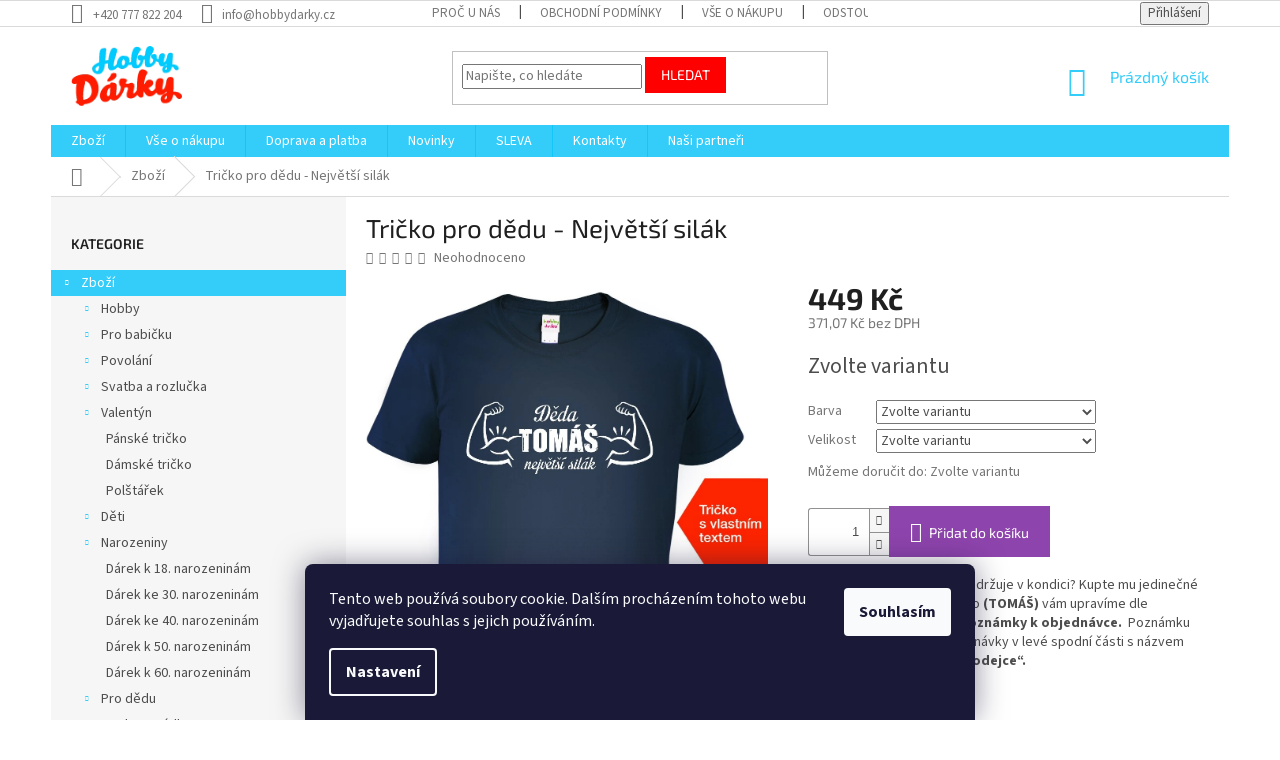

--- FILE ---
content_type: text/html; charset=utf-8
request_url: https://www.hobbydarky.cz/zbozi-2/tricko-pro-dedu-deda-nejvetsi-silak/
body_size: 30644
content:
<!doctype html><html lang="cs" dir="ltr" class="header-background-light external-fonts-loaded"><head><meta charset="utf-8" /><meta name="viewport" content="width=device-width,initial-scale=1" /><title>Tričko pro dědu - Největší silák - HobbyDárky</title><link rel="preconnect" href="https://cdn.myshoptet.com" /><link rel="dns-prefetch" href="https://cdn.myshoptet.com" /><link rel="preload" href="https://cdn.myshoptet.com/prj/dist/master/cms/libs/jquery/jquery-1.11.3.min.js" as="script" /><link href="https://cdn.myshoptet.com/prj/dist/master/cms/templates/frontend_templates/shared/css/font-face/source-sans-3.css" rel="stylesheet"><link href="https://cdn.myshoptet.com/prj/dist/master/cms/templates/frontend_templates/shared/css/font-face/exo-2.css" rel="stylesheet"><link href="https://cdn.myshoptet.com/prj/dist/master/shop/dist/font-shoptet-11.css.62c94c7785ff2cea73b2.css" rel="stylesheet"><script>
dataLayer = [];
dataLayer.push({'shoptet' : {
    "pageId": 775,
    "pageType": "productDetail",
    "currency": "CZK",
    "currencyInfo": {
        "decimalSeparator": ",",
        "exchangeRate": 1,
        "priceDecimalPlaces": 2,
        "symbol": "K\u010d",
        "symbolLeft": 0,
        "thousandSeparator": " "
    },
    "language": "cs",
    "projectId": 194529,
    "product": {
        "id": 4201,
        "guid": "fe599375-2cfa-11e8-ac88-ac1f6b0076ec",
        "hasVariants": true,
        "codes": [
            {
                "code": "4201\/S"
            },
            {
                "code": "4201\/M"
            },
            {
                "code": "4201\/L"
            },
            {
                "code": "4201\/XL"
            },
            {
                "code": "4201\/2XL"
            },
            {
                "code": "4201\/S2"
            },
            {
                "code": "4201\/M2"
            },
            {
                "code": "4201\/L2"
            },
            {
                "code": "4201\/XL2"
            },
            {
                "code": "4201\/2XL2"
            },
            {
                "code": "4201\/TMA"
            },
            {
                "code": "4201\/TMA2"
            },
            {
                "code": "4201\/S3"
            },
            {
                "code": "4201\/M3"
            },
            {
                "code": "4201\/L3"
            },
            {
                "code": "4201\/XL3"
            },
            {
                "code": "4201\/2XL3"
            },
            {
                "code": "4201\/CER"
            },
            {
                "code": "4201\/CER2"
            },
            {
                "code": "4201\/S4"
            },
            {
                "code": "4201\/M4"
            },
            {
                "code": "4201\/L4"
            },
            {
                "code": "4201\/XL4"
            },
            {
                "code": "4201\/2XL4"
            }
        ],
        "name": "Tri\u010dko pro d\u011bdu - Nejv\u011bt\u0161\u00ed sil\u00e1k",
        "appendix": "",
        "weight": 0,
        "manufacturerGuid": "1EF53329BED36C50B598DA0BA3DED3EE",
        "currentCategory": "Zbo\u017e\u00ed",
        "currentCategoryGuid": "d23d4b37-4b38-11e4-856b-ac162d8a2454",
        "defaultCategory": "Zbo\u017e\u00ed",
        "defaultCategoryGuid": "d23d4b37-4b38-11e4-856b-ac162d8a2454",
        "currency": "CZK",
        "priceWithVat": 449
    },
    "stocks": [
        {
            "id": "ext",
            "title": "Sklad",
            "isDeliveryPoint": 0,
            "visibleOnEshop": 1
        }
    ],
    "cartInfo": {
        "id": null,
        "freeShipping": false,
        "freeShippingFrom": null,
        "leftToFreeGift": {
            "formattedPrice": "0 K\u010d",
            "priceLeft": 0
        },
        "freeGift": false,
        "leftToFreeShipping": {
            "priceLeft": null,
            "dependOnRegion": null,
            "formattedPrice": null
        },
        "discountCoupon": [],
        "getNoBillingShippingPrice": {
            "withoutVat": 0,
            "vat": 0,
            "withVat": 0
        },
        "cartItems": [],
        "taxMode": "ORDINARY"
    },
    "cart": [],
    "customer": {
        "priceRatio": 1,
        "priceListId": 1,
        "groupId": null,
        "registered": false,
        "mainAccount": false
    }
}});
dataLayer.push({'cookie_consent' : {
    "marketing": "denied",
    "analytics": "denied"
}});
document.addEventListener('DOMContentLoaded', function() {
    shoptet.consent.onAccept(function(agreements) {
        if (agreements.length == 0) {
            return;
        }
        dataLayer.push({
            'cookie_consent' : {
                'marketing' : (agreements.includes(shoptet.config.cookiesConsentOptPersonalisation)
                    ? 'granted' : 'denied'),
                'analytics': (agreements.includes(shoptet.config.cookiesConsentOptAnalytics)
                    ? 'granted' : 'denied')
            },
            'event': 'cookie_consent'
        });
    });
});
</script>
<meta property="og:type" content="website"><meta property="og:site_name" content="hobbydarky.cz"><meta property="og:url" content="https://www.hobbydarky.cz/zbozi-2/tricko-pro-dedu-deda-nejvetsi-silak/"><meta property="og:title" content="Tričko pro dědu - Největší silák - HobbyDárky"><meta name="author" content="HobbyDárky"><meta name="web_author" content="Shoptet.cz"><meta name="dcterms.rightsHolder" content="www.hobbydarky.cz"><meta name="robots" content="index,follow"><meta property="og:image" content="https://cdn.myshoptet.com/usr/www.hobbydarky.cz/user/shop/big/4201-1_darek-pro-dedu.jpg?5ab2421b"><meta property="og:description" content="Vyberte si o nás vtipný a originální dárek pro dědu. Máte dědu siláka, který se udržuje v kondici? Nechte mu vytisknout tričko s jeho jménem! Nebo si vyberte jiný dárek pro dědu z naší nabídky."><meta name="description" content="Vyberte si o nás vtipný a originální dárek pro dědu. Máte dědu siláka, který se udržuje v kondici? Nechte mu vytisknout tričko s jeho jménem! Nebo si vyberte jiný dárek pro dědu z naší nabídky."><meta property="product:price:amount" content="449"><meta property="product:price:currency" content="CZK"><style>:root {--color-primary: #34cdf9;--color-primary-h: 193;--color-primary-s: 94%;--color-primary-l: 59%;--color-primary-hover: #34cdf9;--color-primary-hover-h: 193;--color-primary-hover-s: 94%;--color-primary-hover-l: 59%;--color-secondary: #8e44ad;--color-secondary-h: 282;--color-secondary-s: 44%;--color-secondary-l: 47%;--color-secondary-hover: #7e2fa1;--color-secondary-hover-h: 282;--color-secondary-hover-s: 55%;--color-secondary-hover-l: 41%;--color-tertiary: #fe0000;--color-tertiary-h: 0;--color-tertiary-s: 100%;--color-tertiary-l: 50%;--color-tertiary-hover: #fe0000;--color-tertiary-hover-h: 0;--color-tertiary-hover-s: 100%;--color-tertiary-hover-l: 50%;--color-header-background: #ffffff;--template-font: "Source Sans 3";--template-headings-font: "Exo 2";--header-background-url: none;--cookies-notice-background: #1A1937;--cookies-notice-color: #F8FAFB;--cookies-notice-button-hover: #f5f5f5;--cookies-notice-link-hover: #27263f;--templates-update-management-preview-mode-content: "Náhled aktualizací šablony je aktivní pro váš prohlížeč."}</style>
    
    <link href="https://cdn.myshoptet.com/prj/dist/master/shop/dist/main-11.less.5a24dcbbdabfd189c152.css" rel="stylesheet" />
        
    <script>var shoptet = shoptet || {};</script>
    <script src="https://cdn.myshoptet.com/prj/dist/master/shop/dist/main-3g-header.js.27c4444ba5dd6be3416d.js"></script>
<!-- User include --><!-- service 619(267) html code header -->
<link href="https://cdn.myshoptet.com/usr/fvstudio.myshoptet.com/user/documents/addons/cartupsell.min.css?24.11.1" rel="stylesheet">
<!-- project html code header -->
<style type="text/css">
#h1-welcome-nor { padding-left: 1.5rem }
.submenu { width: 100%; height: auto; }
.tabulka-submenu a:hover { opacity: 0.55; } 
</style>

<script>(function() {
  var _fbq = window._fbq || (window._fbq = []);
  if (!_fbq.loaded) {
    var fbds = document.createElement('script');
    fbds.async = true;
    fbds.src = '//connect.facebook.net/en_US/fbds.js';
    var s = document.getElementsByTagName('script')[0];
    s.parentNode.insertBefore(fbds, s);
    _fbq.loaded = true;
  }
  _fbq.push(['addPixelId', '784380381608147']);
})();
window._fbq = window._fbq || [];
window._fbq.push(['track', 'PixelInitialized', {}]);
</script>
<noscript><img height="1" width="1" alt="" style="display:none" src="https://www.facebook.com/tr?id=784380381608147&ev=PixelInitialized" /></noscript>

<!-- /User include --><link rel="shortcut icon" href="/favicon.ico" type="image/x-icon" /><link rel="canonical" href="https://www.hobbydarky.cz/zbozi-2/tricko-pro-dedu-deda-nejvetsi-silak/" />    <script>
        var _hwq = _hwq || [];
        _hwq.push(['setKey', '5553BF7E011B2B58801E7D11C0E3FB92']);
        _hwq.push(['setTopPos', '200']);
        _hwq.push(['showWidget', '21']);
        (function() {
            var ho = document.createElement('script');
            ho.src = 'https://cz.im9.cz/direct/i/gjs.php?n=wdgt&sak=5553BF7E011B2B58801E7D11C0E3FB92';
            var s = document.getElementsByTagName('script')[0]; s.parentNode.insertBefore(ho, s);
        })();
    </script>
<style>/* custom background */@media (min-width: 992px) {body {background-color: #ffffff ;background-position: left top;background-repeat: repeat !important;background-attachment: scroll;}}</style>    <!-- Global site tag (gtag.js) - Google Analytics -->
    <script async src="https://www.googletagmanager.com/gtag/js?id=UA-114918959-1"></script>
    <script>
        
        window.dataLayer = window.dataLayer || [];
        function gtag(){dataLayer.push(arguments);}
        

                    console.debug('default consent data');

            gtag('consent', 'default', {"ad_storage":"denied","analytics_storage":"denied","ad_user_data":"denied","ad_personalization":"denied","wait_for_update":500});
            dataLayer.push({
                'event': 'default_consent'
            });
        
        gtag('js', new Date());

                gtag('config', 'UA-114918959-1', { 'groups': "UA" });
        
        
                gtag('config', 'AW-815142106');
        
        
        
        
        
        
                gtag('set', 'currency', 'CZK');

        gtag('event', 'view_item', {
            "send_to": "UA",
            "items": [
                {
                    "id": "4201\/S",
                    "name": "Tri\u010dko pro d\u011bdu - Nejv\u011bt\u0161\u00ed sil\u00e1k",
                    "category": "Zbo\u017e\u00ed",
                                        "brand": "HobbyD\u00e1rky",
                                                            "variant": "Barva: St\u0159edn\u011b zelen\u00e1 (16), Velikost: S",
                                        "price": 371.07
                }
            ]
        });
        
        
        
        
        
        
        
        
        
        
        
        
        document.addEventListener('DOMContentLoaded', function() {
            if (typeof shoptet.tracking !== 'undefined') {
                for (var id in shoptet.tracking.bannersList) {
                    gtag('event', 'view_promotion', {
                        "send_to": "UA",
                        "promotions": [
                            {
                                "id": shoptet.tracking.bannersList[id].id,
                                "name": shoptet.tracking.bannersList[id].name,
                                "position": shoptet.tracking.bannersList[id].position
                            }
                        ]
                    });
                }
            }

            shoptet.consent.onAccept(function(agreements) {
                if (agreements.length !== 0) {
                    console.debug('gtag consent accept');
                    var gtagConsentPayload =  {
                        'ad_storage': agreements.includes(shoptet.config.cookiesConsentOptPersonalisation)
                            ? 'granted' : 'denied',
                        'analytics_storage': agreements.includes(shoptet.config.cookiesConsentOptAnalytics)
                            ? 'granted' : 'denied',
                                                                                                'ad_user_data': agreements.includes(shoptet.config.cookiesConsentOptPersonalisation)
                            ? 'granted' : 'denied',
                        'ad_personalization': agreements.includes(shoptet.config.cookiesConsentOptPersonalisation)
                            ? 'granted' : 'denied',
                        };
                    console.debug('update consent data', gtagConsentPayload);
                    gtag('consent', 'update', gtagConsentPayload);
                    dataLayer.push(
                        { 'event': 'update_consent' }
                    );
                }
            });
        });
    </script>
<script>
    (function(t, r, a, c, k, i, n, g) { t['ROIDataObject'] = k;
    t[k]=t[k]||function(){ (t[k].q=t[k].q||[]).push(arguments) },t[k].c=i;n=r.createElement(a),
    g=r.getElementsByTagName(a)[0];n.async=1;n.src=c;g.parentNode.insertBefore(n,g)
    })(window, document, 'script', '//www.heureka.cz/ocm/sdk.js?source=shoptet&version=2&page=product_detail', 'heureka', 'cz');

    heureka('set_user_consent', 0);
</script>
</head><body class="desktop id-775 in-zbozi-2 template-11 type-product type-detail multiple-columns-body columns-3 ums_forms_redesign--off ums_a11y_category_page--on ums_discussion_rating_forms--off ums_flags_display_unification--on ums_a11y_login--on mobile-header-version-0"><noscript>
    <style>
        #header {
            padding-top: 0;
            position: relative !important;
            top: 0;
        }
        .header-navigation {
            position: relative !important;
        }
        .overall-wrapper {
            margin: 0 !important;
        }
        body:not(.ready) {
            visibility: visible !important;
        }
    </style>
    <div class="no-javascript">
        <div class="no-javascript__title">Musíte změnit nastavení vašeho prohlížeče</div>
        <div class="no-javascript__text">Podívejte se na: <a href="https://www.google.com/support/bin/answer.py?answer=23852">Jak povolit JavaScript ve vašem prohlížeči</a>.</div>
        <div class="no-javascript__text">Pokud používáte software na blokování reklam, může být nutné povolit JavaScript z této stránky.</div>
        <div class="no-javascript__text">Děkujeme.</div>
    </div>
</noscript>

        <div id="fb-root"></div>
        <script>
            window.fbAsyncInit = function() {
                FB.init({
                    autoLogAppEvents : true,
                    xfbml            : true,
                    version          : 'v24.0'
                });
            };
        </script>
        <script async defer crossorigin="anonymous" src="https://connect.facebook.net/cs_CZ/sdk.js#xfbml=1&version=v24.0"></script>    <div class="siteCookies siteCookies--bottom siteCookies--dark js-siteCookies" role="dialog" data-testid="cookiesPopup" data-nosnippet>
        <div class="siteCookies__form">
            <div class="siteCookies__content">
                <div class="siteCookies__text">
                    Tento web používá soubory cookie. Dalším procházením tohoto webu vyjadřujete souhlas s jejich používáním.
                </div>
                <p class="siteCookies__links">
                    <button class="siteCookies__link js-cookies-settings" aria-label="Nastavení cookies" data-testid="cookiesSettings">Nastavení</button>
                </p>
            </div>
            <div class="siteCookies__buttonWrap">
                                <button class="siteCookies__button js-cookiesConsentSubmit" value="all" aria-label="Přijmout cookies" data-testid="buttonCookiesAccept">Souhlasím</button>
            </div>
        </div>
        <script>
            document.addEventListener("DOMContentLoaded", () => {
                const siteCookies = document.querySelector('.js-siteCookies');
                document.addEventListener("scroll", shoptet.common.throttle(() => {
                    const st = document.documentElement.scrollTop;
                    if (st > 1) {
                        siteCookies.classList.add('siteCookies--scrolled');
                    } else {
                        siteCookies.classList.remove('siteCookies--scrolled');
                    }
                }, 100));
            });
        </script>
    </div>
<a href="#content" class="skip-link sr-only">Přejít na obsah</a><div class="overall-wrapper"><div class="user-action"><div class="container">
    <div class="user-action-in">
                    <div id="login" class="user-action-login popup-widget login-widget" role="dialog" aria-labelledby="loginHeading">
        <div class="popup-widget-inner">
                            <h2 id="loginHeading">Přihlášení k vašemu účtu</h2><div id="customerLogin"><form action="/action/Customer/Login/" method="post" id="formLoginIncluded" class="csrf-enabled formLogin" data-testid="formLogin"><input type="hidden" name="referer" value="" /><div class="form-group"><div class="input-wrapper email js-validated-element-wrapper no-label"><input type="email" name="email" class="form-control" autofocus placeholder="E-mailová adresa (např. jan@novak.cz)" data-testid="inputEmail" autocomplete="email" required /></div></div><div class="form-group"><div class="input-wrapper password js-validated-element-wrapper no-label"><input type="password" name="password" class="form-control" placeholder="Heslo" data-testid="inputPassword" autocomplete="current-password" required /><span class="no-display">Nemůžete vyplnit toto pole</span><input type="text" name="surname" value="" class="no-display" /></div></div><div class="form-group"><div class="login-wrapper"><button type="submit" class="btn btn-secondary btn-text btn-login" data-testid="buttonSubmit">Přihlásit se</button><div class="password-helper"><a href="/registrace/" data-testid="signup" rel="nofollow">Nová registrace</a><a href="/klient/zapomenute-heslo/" rel="nofollow">Zapomenuté heslo</a></div></div></div></form>
</div>                    </div>
    </div>

                            <div id="cart-widget" class="user-action-cart popup-widget cart-widget loader-wrapper" data-testid="popupCartWidget" role="dialog" aria-hidden="true">
    <div class="popup-widget-inner cart-widget-inner place-cart-here">
        <div class="loader-overlay">
            <div class="loader"></div>
        </div>
    </div>

    <div class="cart-widget-button">
        <a href="/kosik/" class="btn btn-conversion" id="continue-order-button" rel="nofollow" data-testid="buttonNextStep">Pokračovat do košíku</a>
    </div>
</div>
            </div>
</div>
</div><div class="top-navigation-bar" data-testid="topNavigationBar">

    <div class="container">

        <div class="top-navigation-contacts">
            <strong>Zákaznická podpora:</strong><a href="tel:+420777822204" class="project-phone" aria-label="Zavolat na +420777822204" data-testid="contactboxPhone"><span>+420 777 822 204</span></a><a href="mailto:info@hobbydarky.cz" class="project-email" data-testid="contactboxEmail"><span>info@hobbydarky.cz</span></a>        </div>

                            <div class="top-navigation-menu">
                <div class="top-navigation-menu-trigger"></div>
                <ul class="top-navigation-bar-menu">
                                            <li class="top-navigation-menu-item-761">
                            <a href="/o-nas/">Proč u nás</a>
                        </li>
                                            <li class="top-navigation-menu-item-763">
                            <a href="/obchodni-podminky2/">Obchodní podmínky</a>
                        </li>
                                            <li class="top-navigation-menu-item-764">
                            <a href="/jak-nakupovat2/">Vše o nákupu</a>
                        </li>
                                            <li class="top-navigation-menu-item-768">
                            <a href="/vraceni-zbozi/">Odstoupení kupujícího od smlouvy</a>
                        </li>
                                            <li class="top-navigation-menu-item-769">
                            <a href="/reklamace-zbozi/">Reklamace zboží</a>
                        </li>
                                            <li class="top-navigation-menu-item-772">
                            <a href="/pravni-upozorneni-2/">Právní upozornění </a>
                        </li>
                                            <li class="top-navigation-menu-item-1744">
                            <a href="/zpracovani-osobnich-udaju/">Zpracování osobních údajů</a>
                        </li>
                                    </ul>
                <ul class="top-navigation-bar-menu-helper"></ul>
            </div>
        
        <div class="top-navigation-tools">
            <div class="responsive-tools">
                <a href="#" class="toggle-window" data-target="search" aria-label="Hledat" data-testid="linkSearchIcon"></a>
                                                            <a href="#" class="toggle-window" data-target="login"></a>
                                                    <a href="#" class="toggle-window" data-target="navigation" aria-label="Menu" data-testid="hamburgerMenu"></a>
            </div>
                        <button class="top-nav-button top-nav-button-login toggle-window" type="button" data-target="login" aria-haspopup="dialog" aria-controls="login" aria-expanded="false" data-testid="signin"><span>Přihlášení</span></button>        </div>

    </div>

</div>
<header id="header"><div class="container navigation-wrapper">
    <div class="header-top">
        <div class="site-name-wrapper">
            <div class="site-name"><a href="/" data-testid="linkWebsiteLogo"><img src="https://cdn.myshoptet.com/usr/www.hobbydarky.cz/user/logos/logo_fin.png" alt="HobbyDárky" fetchpriority="low" /></a></div>        </div>
        <div class="search" itemscope itemtype="https://schema.org/WebSite">
            <meta itemprop="headline" content="Zboží"/><meta itemprop="url" content="https://www.hobbydarky.cz"/><meta itemprop="text" content="Vyberte si o nás vtipný a originální dárek pro dědu. Máte dědu siláka, který se udržuje v kondici? Nechte mu vytisknout tričko s jeho jménem! Nebo si vyberte jiný dárek pro dědu z naší nabídky."/>            <form action="/action/ProductSearch/prepareString/" method="post"
    id="formSearchForm" class="search-form compact-form js-search-main"
    itemprop="potentialAction" itemscope itemtype="https://schema.org/SearchAction" data-testid="searchForm">
    <fieldset>
        <meta itemprop="target"
            content="https://www.hobbydarky.cz/vyhledavani/?string={string}"/>
        <input type="hidden" name="language" value="cs"/>
        
            
<input
    type="search"
    name="string"
        class="query-input form-control search-input js-search-input"
    placeholder="Napište, co hledáte"
    autocomplete="off"
    required
    itemprop="query-input"
    aria-label="Vyhledávání"
    data-testid="searchInput"
>
            <button type="submit" class="btn btn-default" data-testid="searchBtn">Hledat</button>
        
    </fieldset>
</form>
        </div>
        <div class="navigation-buttons">
                
    <a href="/kosik/" class="btn btn-icon toggle-window cart-count" data-target="cart" data-hover="true" data-redirect="true" data-testid="headerCart" rel="nofollow" aria-haspopup="dialog" aria-expanded="false" aria-controls="cart-widget">
        
                <span class="sr-only">Nákupní košík</span>
        
            <span class="cart-price visible-lg-inline-block" data-testid="headerCartPrice">
                                    Prázdný košík                            </span>
        
    
            </a>
        </div>
    </div>
    <nav id="navigation" aria-label="Hlavní menu" data-collapsible="true"><div class="navigation-in menu"><ul class="menu-level-1" role="menubar" data-testid="headerMenuItems"><li class="menu-item-775 ext" role="none"><a href="/zbozi-2/" class="active" data-testid="headerMenuItem" role="menuitem" aria-haspopup="true" aria-expanded="false"><b>Zboží</b><span class="submenu-arrow"></span></a><ul class="menu-level-2" aria-label="Zboží" tabindex="-1" role="menu"><li class="menu-item-1483 has-third-level" role="none"><a href="/hobby/" class="menu-image" data-testid="headerMenuItem" tabindex="-1" aria-hidden="true"><img src="data:image/svg+xml,%3Csvg%20width%3D%22140%22%20height%3D%22100%22%20xmlns%3D%22http%3A%2F%2Fwww.w3.org%2F2000%2Fsvg%22%3E%3C%2Fsvg%3E" alt="" aria-hidden="true" width="140" height="100"  data-src="https://cdn.myshoptet.com/usr/www.hobbydarky.cz/user/categories/thumb/kapr.png" fetchpriority="low" /></a><div><a href="/hobby/" data-testid="headerMenuItem" role="menuitem"><span>Hobby</span></a>
                                                    <ul class="menu-level-3" role="menu">
                                                                    <li class="menu-item-1096" role="none">
                                        <a href="/army/" data-testid="headerMenuItem" role="menuitem">
                                            Army</a>,                                    </li>
                                                                    <li class="menu-item-730" role="none">
                                        <a href="/cestovatele--vyletnici/" data-testid="headerMenuItem" role="menuitem">
                                            Cestovatelé a výletníci</a>,                                    </li>
                                                                    <li class="menu-item-728" role="none">
                                        <a href="/chatari--chalupari/" data-testid="headerMenuItem" role="menuitem">
                                            Chalupáři a chataři</a>,                                    </li>
                                                                    <li class="menu-item-871" role="none">
                                        <a href="/farmare/" data-testid="headerMenuItem" role="menuitem">
                                            Farmáři a zemědělci</a>,                                    </li>
                                                                    <li class="menu-item-863" role="none">
                                        <a href="/milovnika-grilovani/" data-testid="headerMenuItem" role="menuitem">
                                            Grilování</a>,                                    </li>
                                                                    <li class="menu-item-726" role="none">
                                        <a href="/houbari/" data-testid="headerMenuItem" role="menuitem">
                                            Houbaři</a>,                                    </li>
                                                                    <li class="menu-item-789" role="none">
                                        <a href="/kuchari-a-kulinari/" data-testid="headerMenuItem" role="menuitem">
                                            Kuchařky a kuchaři</a>,                                    </li>
                                                                    <li class="menu-item-732" role="none">
                                        <a href="/kutilove-a-remeslici/" data-testid="headerMenuItem" role="menuitem">
                                            Kutilové a řemeslníci</a>,                                    </li>
                                                                    <li class="menu-item-1081" role="none">
                                        <a href="/letadla/" data-testid="headerMenuItem" role="menuitem">
                                            Letadla</a>,                                    </li>
                                                                    <li class="menu-item-882" role="none">
                                        <a href="/motorkare/" data-testid="headerMenuItem" role="menuitem">
                                            Motorkáři</a>,                                    </li>
                                                                    <li class="menu-item-890" role="none">
                                        <a href="/muzikanty-a-hudebniky/" data-testid="headerMenuItem" role="menuitem">
                                            Muzikanti a zpěváci</a>,                                    </li>
                                                                    <li class="menu-item-907" role="none">
                                        <a href="/myslivce/" data-testid="headerMenuItem" role="menuitem">
                                            Myslivci</a>,                                    </li>
                                                                    <li class="menu-item-729" role="none">
                                        <a href="/pivari--vinari/" data-testid="headerMenuItem" role="menuitem">
                                            Pivaři</a>,                                    </li>
                                                                    <li class="menu-item-1260" role="none">
                                        <a href="/ridici-2/" data-testid="headerMenuItem" role="menuitem">
                                            Řidiči</a>,                                    </li>
                                                                    <li class="menu-item-727" role="none">
                                        <a href="/rybare/" data-testid="headerMenuItem" role="menuitem">
                                            Rybáři</a>,                                    </li>
                                                                    <li class="menu-item-949" role="none">
                                        <a href="/sportovce/" data-testid="headerMenuItem" role="menuitem">
                                            Sportovci</a>,                                    </li>
                                                                    <li class="menu-item-1114" role="none">
                                        <a href="/traktory-a-bagry/" data-testid="headerMenuItem" role="menuitem">
                                            Traktory a bagry</a>,                                    </li>
                                                                    <li class="menu-item-1158" role="none">
                                        <a href="/vcelari/" data-testid="headerMenuItem" role="menuitem">
                                            Včelaři</a>,                                    </li>
                                                                    <li class="menu-item-850" role="none">
                                        <a href="/vinari/" data-testid="headerMenuItem" role="menuitem">
                                            Vinaři</a>,                                    </li>
                                                                    <li class="menu-item-1428" role="none">
                                        <a href="/vodaci-a-namornici/" data-testid="headerMenuItem" role="menuitem">
                                            Vodáci a lodě</a>,                                    </li>
                                                                    <li class="menu-item-725" role="none">
                                        <a href="/zahradkari/" data-testid="headerMenuItem" role="menuitem">
                                            Zahradníci a zahrádkáři</a>                                    </li>
                                                            </ul>
                        </div></li><li class="menu-item-1501 has-third-level" role="none"><a href="/pro-babicku/" class="menu-image" data-testid="headerMenuItem" tabindex="-1" aria-hidden="true"><img src="data:image/svg+xml,%3Csvg%20width%3D%22140%22%20height%3D%22100%22%20xmlns%3D%22http%3A%2F%2Fwww.w3.org%2F2000%2Fsvg%22%3E%3C%2Fsvg%3E" alt="" aria-hidden="true" width="140" height="100"  data-src="https://cdn.myshoptet.com/usr/www.hobbydarky.cz/user/categories/thumb/babicka.png" fetchpriority="low" /></a><div><a href="/pro-babicku/" data-testid="headerMenuItem" role="menuitem"><span>Pro babičku</span></a>
                                                    <ul class="menu-level-3" role="menu">
                                                                    <li class="menu-item-1555" role="none">
                                        <a href="/damske-tricko-3/" data-testid="headerMenuItem" role="menuitem">
                                            Tričko pro babičku</a>,                                    </li>
                                                                    <li class="menu-item-1558" role="none">
                                        <a href="/kucharska-zastera-2/" data-testid="headerMenuItem" role="menuitem">
                                            Zástěra pro babičku</a>,                                    </li>
                                                                    <li class="menu-item-1561" role="none">
                                        <a href="/polstarek-5/" data-testid="headerMenuItem" role="menuitem">
                                            Polštářek pro babičku</a>                                    </li>
                                                            </ul>
                        </div></li><li class="menu-item-1200 has-third-level" role="none"><a href="/povolani/" class="menu-image" data-testid="headerMenuItem" tabindex="-1" aria-hidden="true"><img src="data:image/svg+xml,%3Csvg%20width%3D%22140%22%20height%3D%22100%22%20xmlns%3D%22http%3A%2F%2Fwww.w3.org%2F2000%2Fsvg%22%3E%3C%2Fsvg%3E" alt="" aria-hidden="true" width="140" height="100"  data-src="https://cdn.myshoptet.com/usr/www.hobbydarky.cz/user/categories/thumb/3-4.png" fetchpriority="low" /></a><div><a href="/povolani/" data-testid="headerMenuItem" role="menuitem"><span>Povolání</span></a>
                                                    <ul class="menu-level-3" role="menu">
                                                                    <li class="menu-item-1203" role="none">
                                        <a href="/automechanici/" data-testid="headerMenuItem" role="menuitem">
                                            Automechanici</a>,                                    </li>
                                                                    <li class="menu-item-1221" role="none">
                                        <a href="/fotografove/" data-testid="headerMenuItem" role="menuitem">
                                            Fotografové</a>,                                    </li>
                                                                    <li class="menu-item-1054" role="none">
                                        <a href="/hasici/" data-testid="headerMenuItem" role="menuitem">
                                            Hasiči</a>,                                    </li>
                                                                    <li class="menu-item-1236" role="none">
                                        <a href="/instalateri/" data-testid="headerMenuItem" role="menuitem">
                                            Instalatéři</a>,                                    </li>
                                                                    <li class="menu-item-1446" role="none">
                                        <a href="/kucharky-a-kuchari/" data-testid="headerMenuItem" role="menuitem">
                                            Kuchařky a kuchaři</a>,                                    </li>
                                                                    <li class="menu-item-1347" role="none">
                                        <a href="/maliri-pokoju/" data-testid="headerMenuItem" role="menuitem">
                                            Malíři pokojů</a>,                                    </li>
                                                                    <li class="menu-item-1332" role="none">
                                        <a href="/opravari/" data-testid="headerMenuItem" role="menuitem">
                                            Opraváři</a>,                                    </li>
                                                                    <li class="menu-item-1257" role="none">
                                        <a href="/ridici/" data-testid="headerMenuItem" role="menuitem">
                                            Řidiči</a>                                    </li>
                                                            </ul>
                        </div></li><li class="menu-item-1001 has-third-level" role="none"><a href="/svatebni-tricka/" class="menu-image" data-testid="headerMenuItem" tabindex="-1" aria-hidden="true"><img src="data:image/svg+xml,%3Csvg%20width%3D%22140%22%20height%3D%22100%22%20xmlns%3D%22http%3A%2F%2Fwww.w3.org%2F2000%2Fsvg%22%3E%3C%2Fsvg%3E" alt="" aria-hidden="true" width="140" height="100"  data-src="https://cdn.myshoptet.com/usr/www.hobbydarky.cz/user/categories/thumb/prstynky.jpg" fetchpriority="low" /></a><div><a href="/svatebni-tricka/" data-testid="headerMenuItem" role="menuitem"><span>Svatba a rozlučka</span></a>
                                                    <ul class="menu-level-3" role="menu">
                                                                    <li class="menu-item-1690" role="none">
                                        <a href="/svatebni-darky/" data-testid="headerMenuItem" role="menuitem">
                                            Svatební dárky</a>,                                    </li>
                                                                    <li class="menu-item-1696" role="none">
                                        <a href="/darek-na-rozlucku-se-svobodou/" data-testid="headerMenuItem" role="menuitem">
                                            Dárek na rozlučku se svobodou</a>                                    </li>
                                                            </ul>
                        </div></li><li class="menu-item-896 has-third-level" role="none"><a href="/valentynske/" class="menu-image" data-testid="headerMenuItem" tabindex="-1" aria-hidden="true"><img src="data:image/svg+xml,%3Csvg%20width%3D%22140%22%20height%3D%22100%22%20xmlns%3D%22http%3A%2F%2Fwww.w3.org%2F2000%2Fsvg%22%3E%3C%2Fsvg%3E" alt="" aria-hidden="true" width="140" height="100"  data-src="https://cdn.myshoptet.com/usr/www.hobbydarky.cz/user/categories/thumb/shutterstock_23540176__pr__evedeny___.png" fetchpriority="low" /></a><div><a href="/valentynske/" data-testid="headerMenuItem" role="menuitem"><span>Valentýn</span></a>
                                                    <ul class="menu-level-3" role="menu">
                                                                    <li class="menu-item-1531" role="none">
                                        <a href="/panske-tricko-2/" data-testid="headerMenuItem" role="menuitem">
                                            Pánské tričko</a>,                                    </li>
                                                                    <li class="menu-item-1534" role="none">
                                        <a href="/damske-tricko-2/" data-testid="headerMenuItem" role="menuitem">
                                            Dámské tričko</a>,                                    </li>
                                                                    <li class="menu-item-1537" role="none">
                                        <a href="/polstarek-3/" data-testid="headerMenuItem" role="menuitem">
                                            Polštářek</a>                                    </li>
                                                            </ul>
                        </div></li><li class="menu-item-1069 has-third-level" role="none"><a href="/detska/" class="menu-image" data-testid="headerMenuItem" tabindex="-1" aria-hidden="true"><img src="data:image/svg+xml,%3Csvg%20width%3D%22140%22%20height%3D%22100%22%20xmlns%3D%22http%3A%2F%2Fwww.w3.org%2F2000%2Fsvg%22%3E%3C%2Fsvg%3E" alt="" aria-hidden="true" width="140" height="100"  data-src="https://cdn.myshoptet.com/usr/www.hobbydarky.cz/user/categories/thumb/1.png" fetchpriority="low" /></a><div><a href="/detska/" data-testid="headerMenuItem" role="menuitem"><span>Děti</span></a>
                                                    <ul class="menu-level-3" role="menu">
                                                                    <li class="menu-item-1540" role="none">
                                        <a href="/detske-tricko-5/" data-testid="headerMenuItem" role="menuitem">
                                            Dětská trička</a>,                                    </li>
                                                                    <li class="menu-item-1543" role="none">
                                        <a href="/polstarek-4/" data-testid="headerMenuItem" role="menuitem">
                                            Polštářek</a>,                                    </li>
                                                                    <li class="menu-item-1546" role="none">
                                        <a href="/taska-5/" data-testid="headerMenuItem" role="menuitem">
                                            Taška</a>,                                    </li>
                                                                    <li class="menu-item-1549" role="none">
                                        <a href="/hrnecek-3/" data-testid="headerMenuItem" role="menuitem">
                                            Hrneček</a>                                    </li>
                                                            </ul>
                        </div></li><li class="menu-item-897 has-third-level" role="none"><a href="/darky-k-narozeninam-nejoblibenejsi/" class="menu-image" data-testid="headerMenuItem" tabindex="-1" aria-hidden="true"><img src="data:image/svg+xml,%3Csvg%20width%3D%22140%22%20height%3D%22100%22%20xmlns%3D%22http%3A%2F%2Fwww.w3.org%2F2000%2Fsvg%22%3E%3C%2Fsvg%3E" alt="" aria-hidden="true" width="140" height="100"  data-src="https://cdn.myshoptet.com/usr/www.hobbydarky.cz/user/categories/thumb/shutterstock_22361452__pr__evedeny___.png" fetchpriority="low" /></a><div><a href="/darky-k-narozeninam-nejoblibenejsi/" data-testid="headerMenuItem" role="menuitem"><span>Narozeniny</span></a>
                                                    <ul class="menu-level-3" role="menu">
                                                                    <li class="menu-item-1762" role="none">
                                        <a href="/darek-k-18--narozeninam/" data-testid="headerMenuItem" role="menuitem">
                                            Dárek k 18. narozeninám</a>,                                    </li>
                                                                    <li class="menu-item-1750" role="none">
                                        <a href="/darek-ke-30--narozeninam/" data-testid="headerMenuItem" role="menuitem">
                                            Dárek ke 30. narozeninám</a>,                                    </li>
                                                                    <li class="menu-item-1753" role="none">
                                        <a href="/darek-ke-40--narozeninam/" data-testid="headerMenuItem" role="menuitem">
                                            Dárek ke 40. narozeninám</a>,                                    </li>
                                                                    <li class="menu-item-1756" role="none">
                                        <a href="/darek-k-50--narozeninam/" data-testid="headerMenuItem" role="menuitem">
                                            Dárek k 50. narozeninám</a>,                                    </li>
                                                                    <li class="menu-item-1759" role="none">
                                        <a href="/darek-k-60--narozeninam/" data-testid="headerMenuItem" role="menuitem">
                                            Dárek k 60. narozeninám</a>                                    </li>
                                                            </ul>
                        </div></li><li class="menu-item-1504 has-third-level" role="none"><a href="/pro-dedecka/" class="menu-image" data-testid="headerMenuItem" tabindex="-1" aria-hidden="true"><img src="data:image/svg+xml,%3Csvg%20width%3D%22140%22%20height%3D%22100%22%20xmlns%3D%22http%3A%2F%2Fwww.w3.org%2F2000%2Fsvg%22%3E%3C%2Fsvg%3E" alt="" aria-hidden="true" width="140" height="100"  data-src="https://cdn.myshoptet.com/usr/www.hobbydarky.cz/user/categories/thumb/55.png" fetchpriority="low" /></a><div><a href="/pro-dedecka/" data-testid="headerMenuItem" role="menuitem"><span>Pro dědu</span></a>
                                                    <ul class="menu-level-3" role="menu">
                                                                    <li class="menu-item-1567" role="none">
                                        <a href="/panske-tricko-3/" data-testid="headerMenuItem" role="menuitem">
                                            Tričko pro dědu</a>,                                    </li>
                                                                    <li class="menu-item-1570" role="none">
                                        <a href="/hrnecek-5/" data-testid="headerMenuItem" role="menuitem">
                                            Hrneček pro dědu</a>,                                    </li>
                                                                    <li class="menu-item-1738" role="none">
                                        <a href="/grilovaci-a-kucharska-zastera-2/" data-testid="headerMenuItem" role="menuitem">
                                            Grilovací zástěra pro dědu</a>,                                    </li>
                                                                    <li class="menu-item-1741" role="none">
                                        <a href="/polstarek-6/" data-testid="headerMenuItem" role="menuitem">
                                            Polštářek pro dědu</a>                                    </li>
                                                            </ul>
                        </div></li><li class="menu-item-1513 has-third-level" role="none"><a href="/pro-kamaradku/" class="menu-image" data-testid="headerMenuItem" tabindex="-1" aria-hidden="true"><img src="data:image/svg+xml,%3Csvg%20width%3D%22140%22%20height%3D%22100%22%20xmlns%3D%22http%3A%2F%2Fwww.w3.org%2F2000%2Fsvg%22%3E%3C%2Fsvg%3E" alt="" aria-hidden="true" width="140" height="100"  data-src="https://cdn.myshoptet.com/usr/www.hobbydarky.cz/user/categories/thumb/bez_na__zvu-1-1.png" fetchpriority="low" /></a><div><a href="/pro-kamaradku/" data-testid="headerMenuItem" role="menuitem"><span>Pro kamarádku</span></a>
                                                    <ul class="menu-level-3" role="menu">
                                                                    <li class="menu-item-1573" role="none">
                                        <a href="/damske-tricko-4/" data-testid="headerMenuItem" role="menuitem">
                                            Dámské tričko</a>,                                    </li>
                                                                    <li class="menu-item-1576" role="none">
                                        <a href="/kucharska-zastera-3/" data-testid="headerMenuItem" role="menuitem">
                                            Kuchařská zástěra</a>,                                    </li>
                                                                    <li class="menu-item-1579" role="none">
                                        <a href="/darek-pro-kamaradku-polstarek/" data-testid="headerMenuItem" role="menuitem">
                                            Polštářek</a>                                    </li>
                                                            </ul>
                        </div></li><li class="menu-item-1495 has-third-level" role="none"><a href="/pro-maminku/" class="menu-image" data-testid="headerMenuItem" tabindex="-1" aria-hidden="true"><img src="data:image/svg+xml,%3Csvg%20width%3D%22140%22%20height%3D%22100%22%20xmlns%3D%22http%3A%2F%2Fwww.w3.org%2F2000%2Fsvg%22%3E%3C%2Fsvg%3E" alt="" aria-hidden="true" width="140" height="100"  data-src="https://cdn.myshoptet.com/usr/www.hobbydarky.cz/user/categories/thumb/damske_tricko-blondyna_z.png" fetchpriority="low" /></a><div><a href="/pro-maminku/" data-testid="headerMenuItem" role="menuitem"><span>Pro maminku</span></a>
                                                    <ul class="menu-level-3" role="menu">
                                                                    <li class="menu-item-1582" role="none">
                                        <a href="/damske-tricko-5/" data-testid="headerMenuItem" role="menuitem">
                                            Tričko pro maminku</a>,                                    </li>
                                                                    <li class="menu-item-1585" role="none">
                                        <a href="/darek-pro-mamku-kucharska-zastera/" data-testid="headerMenuItem" role="menuitem">
                                            Zástěra na vaření</a>,                                    </li>
                                                                    <li class="menu-item-1588" role="none">
                                        <a href="/hrnecek-6/" data-testid="headerMenuItem" role="menuitem">
                                            Polštářek pro maminku</a>                                    </li>
                                                            </ul>
                        </div></li><li class="menu-item-1522 has-third-level" role="none"><a href="/pro-miminko/" class="menu-image" data-testid="headerMenuItem" tabindex="-1" aria-hidden="true"><img src="data:image/svg+xml,%3Csvg%20width%3D%22140%22%20height%3D%22100%22%20xmlns%3D%22http%3A%2F%2Fwww.w3.org%2F2000%2Fsvg%22%3E%3C%2Fsvg%3E" alt="" aria-hidden="true" width="140" height="100"  data-src="https://cdn.myshoptet.com/usr/www.hobbydarky.cz/user/categories/thumb/4.png" fetchpriority="low" /></a><div><a href="/pro-miminko/" data-testid="headerMenuItem" role="menuitem"><span>Pro miminko</span></a>
                                                    <ul class="menu-level-3" role="menu">
                                                                    <li class="menu-item-1591" role="none">
                                        <a href="/kojenecke-body/" data-testid="headerMenuItem" role="menuitem">
                                            Kojenecké body</a>,                                    </li>
                                                                    <li class="menu-item-1594" role="none">
                                        <a href="/polstarek-pro-miminko/" data-testid="headerMenuItem" role="menuitem">
                                            Polštářek pro miminko</a>                                    </li>
                                                            </ul>
                        </div></li><li class="menu-item-1516 has-third-level" role="none"><a href="/pro-muze/" class="menu-image" data-testid="headerMenuItem" tabindex="-1" aria-hidden="true"><img src="data:image/svg+xml,%3Csvg%20width%3D%22140%22%20height%3D%22100%22%20xmlns%3D%22http%3A%2F%2Fwww.w3.org%2F2000%2Fsvg%22%3E%3C%2Fsvg%3E" alt="" aria-hidden="true" width="140" height="100"  data-src="https://cdn.myshoptet.com/usr/www.hobbydarky.cz/user/categories/thumb/7.png" fetchpriority="low" /></a><div><a href="/pro-muze/" data-testid="headerMenuItem" role="menuitem"><span>Pro muže</span></a>
                                                    <ul class="menu-level-3" role="menu">
                                                                    <li class="menu-item-1597" role="none">
                                        <a href="/panske-tricko-4/" data-testid="headerMenuItem" role="menuitem">
                                            Pánské tričko</a>,                                    </li>
                                                                    <li class="menu-item-1600" role="none">
                                        <a href="/zastera-pro-muze/" data-testid="headerMenuItem" role="menuitem">
                                            Zástěra pro muže</a>,                                    </li>
                                                                    <li class="menu-item-1603" role="none">
                                        <a href="/taska-6/" data-testid="headerMenuItem" role="menuitem">
                                            Taška přes rameno</a>,                                    </li>
                                                                    <li class="menu-item-1606" role="none">
                                        <a href="/hrnecek-7/" data-testid="headerMenuItem" role="menuitem">
                                            Hrneček</a>                                    </li>
                                                            </ul>
                        </div></li><li class="menu-item-1519 has-third-level" role="none"><a href="/pro-sefa/" class="menu-image" data-testid="headerMenuItem" tabindex="-1" aria-hidden="true"><img src="data:image/svg+xml,%3Csvg%20width%3D%22140%22%20height%3D%22100%22%20xmlns%3D%22http%3A%2F%2Fwww.w3.org%2F2000%2Fsvg%22%3E%3C%2Fsvg%3E" alt="" aria-hidden="true" width="140" height="100"  data-src="https://cdn.myshoptet.com/usr/www.hobbydarky.cz/user/categories/thumb/5.png" fetchpriority="low" /></a><div><a href="/pro-sefa/" data-testid="headerMenuItem" role="menuitem"><span>Pro šéfa</span></a>
                                                    <ul class="menu-level-3" role="menu">
                                                                    <li class="menu-item-1612" role="none">
                                        <a href="/panske-tricko-5/" data-testid="headerMenuItem" role="menuitem">
                                            Pánské tričko</a>,                                    </li>
                                                                    <li class="menu-item-1615" role="none">
                                        <a href="/hrnecek-8/" data-testid="headerMenuItem" role="menuitem">
                                            Hrneček</a>                                    </li>
                                                            </ul>
                        </div></li><li class="menu-item-1507 has-third-level" role="none"><a href="/pro-tatu/" class="menu-image" data-testid="headerMenuItem" tabindex="-1" aria-hidden="true"><img src="data:image/svg+xml,%3Csvg%20width%3D%22140%22%20height%3D%22100%22%20xmlns%3D%22http%3A%2F%2Fwww.w3.org%2F2000%2Fsvg%22%3E%3C%2Fsvg%3E" alt="" aria-hidden="true" width="140" height="100"  data-src="https://cdn.myshoptet.com/usr/www.hobbydarky.cz/user/categories/thumb/bez_na__zvu-1.png" fetchpriority="low" /></a><div><a href="/pro-tatu/" data-testid="headerMenuItem" role="menuitem"><span>Pro tátu</span></a>
                                                    <ul class="menu-level-3" role="menu">
                                                                    <li class="menu-item-1618" role="none">
                                        <a href="/panske-tricko-6/" data-testid="headerMenuItem" role="menuitem">
                                            Tričko pro tátu</a>,                                    </li>
                                                                    <li class="menu-item-1621" role="none">
                                        <a href="/hrnecek-9/" data-testid="headerMenuItem" role="menuitem">
                                            Hrneček pro tátu</a>,                                    </li>
                                                                    <li class="menu-item-1624" role="none">
                                        <a href="/polstarek-7/" data-testid="headerMenuItem" role="menuitem">
                                            Polštářek pro tátu</a>,                                    </li>
                                                                    <li class="menu-item-1627" role="none">
                                        <a href="/grilovaci-a-kucharska-zastera/" data-testid="headerMenuItem" role="menuitem">
                                            Grilovací zástěra pro tátu</a>                                    </li>
                                                            </ul>
                        </div></li><li class="menu-item-1510 has-third-level" role="none"><a href="/pro-tchyni/" class="menu-image" data-testid="headerMenuItem" tabindex="-1" aria-hidden="true"><img src="data:image/svg+xml,%3Csvg%20width%3D%22140%22%20height%3D%22100%22%20xmlns%3D%22http%3A%2F%2Fwww.w3.org%2F2000%2Fsvg%22%3E%3C%2Fsvg%3E" alt="" aria-hidden="true" width="140" height="100"  data-src="https://cdn.myshoptet.com/usr/www.hobbydarky.cz/user/categories/thumb/damske_tricko-nejhezci_je_nase_maminka_(bruneta).png" fetchpriority="low" /></a><div><a href="/pro-tchyni/" data-testid="headerMenuItem" role="menuitem"><span>Pro tchyni</span></a>
                                                    <ul class="menu-level-3" role="menu">
                                                                    <li class="menu-item-1633" role="none">
                                        <a href="/damske-tricko-6/" data-testid="headerMenuItem" role="menuitem">
                                            Dámské tričko</a>,                                    </li>
                                                                    <li class="menu-item-1636" role="none">
                                        <a href="/hrnecek-10/" data-testid="headerMenuItem" role="menuitem">
                                            Hrneček</a>,                                    </li>
                                                                    <li class="menu-item-1639" role="none">
                                        <a href="/darek-pro-tchyni-kucharska-zastera/" data-testid="headerMenuItem" role="menuitem">
                                            Dárek pro tchyni - kuchařská zástěra</a>                                    </li>
                                                            </ul>
                        </div></li><li class="menu-item-1525 has-third-level" role="none"><a href="/pro-zenu/" class="menu-image" data-testid="headerMenuItem" tabindex="-1" aria-hidden="true"><img src="data:image/svg+xml,%3Csvg%20width%3D%22140%22%20height%3D%22100%22%20xmlns%3D%22http%3A%2F%2Fwww.w3.org%2F2000%2Fsvg%22%3E%3C%2Fsvg%3E" alt="" aria-hidden="true" width="140" height="100"  data-src="https://cdn.myshoptet.com/usr/www.hobbydarky.cz/user/categories/thumb/6.png" fetchpriority="low" /></a><div><a href="/pro-zenu/" data-testid="headerMenuItem" role="menuitem"><span>Pro ženu</span></a>
                                                    <ul class="menu-level-3" role="menu">
                                                                    <li class="menu-item-1642" role="none">
                                        <a href="/damske-tricko-7/" data-testid="headerMenuItem" role="menuitem">
                                            Dámské tričko</a>,                                    </li>
                                                                    <li class="menu-item-1645" role="none">
                                        <a href="/hrnecek-11/" data-testid="headerMenuItem" role="menuitem">
                                            Hrneček</a>,                                    </li>
                                                                    <li class="menu-item-1648" role="none">
                                        <a href="/kucharska-zastera-4/" data-testid="headerMenuItem" role="menuitem">
                                            Kuchařská zástěra</a>                                    </li>
                                                            </ul>
                        </div></li><li class="menu-item-1498 has-third-level" role="none"><a href="/svatek/" class="menu-image" data-testid="headerMenuItem" tabindex="-1" aria-hidden="true"><img src="data:image/svg+xml,%3Csvg%20width%3D%22140%22%20height%3D%22100%22%20xmlns%3D%22http%3A%2F%2Fwww.w3.org%2F2000%2Fsvg%22%3E%3C%2Fsvg%3E" alt="" aria-hidden="true" width="140" height="100"  data-src="https://cdn.myshoptet.com/usr/www.hobbydarky.cz/user/categories/thumb/3-2.png" fetchpriority="low" /></a><div><a href="/svatek/" data-testid="headerMenuItem" role="menuitem"><span>Svátek</span></a>
                                                    <ul class="menu-level-3" role="menu">
                                                                    <li class="menu-item-1651" role="none">
                                        <a href="/panske-tricko-7/" data-testid="headerMenuItem" role="menuitem">
                                            Pánské tričko k svátku</a>,                                    </li>
                                                                    <li class="menu-item-1654" role="none">
                                        <a href="/damske-tricko-8/" data-testid="headerMenuItem" role="menuitem">
                                            Dámské tričko k svátku</a>,                                    </li>
                                                                    <li class="menu-item-1657" role="none">
                                        <a href="/detske-tricko-6/" data-testid="headerMenuItem" role="menuitem">
                                            Dětské tričko k svátku</a>,                                    </li>
                                                                    <li class="menu-item-1660" role="none">
                                        <a href="/detske-body-7/" data-testid="headerMenuItem" role="menuitem">
                                            Dětské body k svátku</a>,                                    </li>
                                                                    <li class="menu-item-1663" role="none">
                                        <a href="/kucharska-zastera-se-jmenem/" data-testid="headerMenuItem" role="menuitem">
                                            Kuchařská zástěra k svátku</a>                                    </li>
                                                            </ul>
                        </div></li><li class="menu-item-862 has-third-level" role="none"><a href="/darky-k-vanocum-nejoblibenejsi/" class="menu-image" data-testid="headerMenuItem" tabindex="-1" aria-hidden="true"><img src="data:image/svg+xml,%3Csvg%20width%3D%22140%22%20height%3D%22100%22%20xmlns%3D%22http%3A%2F%2Fwww.w3.org%2F2000%2Fsvg%22%3E%3C%2Fsvg%3E" alt="" aria-hidden="true" width="140" height="100"  data-src="https://cdn.myshoptet.com/usr/www.hobbydarky.cz/user/categories/thumb/shutterstock_63949372__pr__evedeny___.png" fetchpriority="low" /></a><div><a href="/darky-k-vanocum-nejoblibenejsi/" data-testid="headerMenuItem" role="menuitem"><span>Vánoce</span></a>
                                                    <ul class="menu-level-3" role="menu">
                                                                    <li class="menu-item-1666" role="none">
                                        <a href="/panske-tricko-8/" data-testid="headerMenuItem" role="menuitem">
                                            Pro muže</a>,                                    </li>
                                                                    <li class="menu-item-1669" role="none">
                                        <a href="/pro-zenu-2/" data-testid="headerMenuItem" role="menuitem">
                                            Pro ženu</a>,                                    </li>
                                                                    <li class="menu-item-1672" role="none">
                                        <a href="/pro-deti/" data-testid="headerMenuItem" role="menuitem">
                                            Pro děti</a>                                    </li>
                                                            </ul>
                        </div></li><li class="menu-item-931 has-third-level" role="none"><a href="/muze-eroticke/" class="menu-image" data-testid="headerMenuItem" tabindex="-1" aria-hidden="true"><img src="data:image/svg+xml,%3Csvg%20width%3D%22140%22%20height%3D%22100%22%20xmlns%3D%22http%3A%2F%2Fwww.w3.org%2F2000%2Fsvg%22%3E%3C%2Fsvg%3E" alt="" aria-hidden="true" width="140" height="100"  data-src="https://cdn.myshoptet.com/usr/www.hobbydarky.cz/user/categories/thumb/usmev.png" fetchpriority="low" /></a><div><a href="/muze-eroticke/" data-testid="headerMenuItem" role="menuitem"><span>Vtipné dárky</span></a>
                                                    <ul class="menu-level-3" role="menu">
                                                                    <li class="menu-item-1711" role="none">
                                        <a href="/panske-tricko-9/" data-testid="headerMenuItem" role="menuitem">
                                            Pánské tričko</a>,                                    </li>
                                                                    <li class="menu-item-1714" role="none">
                                        <a href="/damske-tricko-9/" data-testid="headerMenuItem" role="menuitem">
                                            Dámské tričko</a>,                                    </li>
                                                                    <li class="menu-item-1717" role="none">
                                        <a href="/detske-tricko-7/" data-testid="headerMenuItem" role="menuitem">
                                            Dětské tričko</a>,                                    </li>
                                                                    <li class="menu-item-1720" role="none">
                                        <a href="/kucharske-zastery-3/" data-testid="headerMenuItem" role="menuitem">
                                            Kuchařské zástěry</a>,                                    </li>
                                                                    <li class="menu-item-1726" role="none">
                                        <a href="/kojenecke-body-2/" data-testid="headerMenuItem" role="menuitem">
                                            Kojenecké body</a>,                                    </li>
                                                                    <li class="menu-item-1723" role="none">
                                        <a href="/hrnecek-13/" data-testid="headerMenuItem" role="menuitem">
                                            Hrneček</a>                                    </li>
                                                            </ul>
                        </div></li><li class="menu-item-1492 has-third-level" role="none"><a href="/vyroci-svatby/" class="menu-image" data-testid="headerMenuItem" tabindex="-1" aria-hidden="true"><img src="data:image/svg+xml,%3Csvg%20width%3D%22140%22%20height%3D%22100%22%20xmlns%3D%22http%3A%2F%2Fwww.w3.org%2F2000%2Fsvg%22%3E%3C%2Fsvg%3E" alt="" aria-hidden="true" width="140" height="100"  data-src="https://cdn.myshoptet.com/prj/dist/master/cms/templates/frontend_templates/00/img/folder.svg" fetchpriority="low" /></a><div><a href="/vyroci-svatby/" data-testid="headerMenuItem" role="menuitem"><span>Výročí svatby</span></a>
                                                    <ul class="menu-level-3" role="menu">
                                                                    <li class="menu-item-1675" role="none">
                                        <a href="/pro-muze-2/" data-testid="headerMenuItem" role="menuitem">
                                            Pro muže</a>,                                    </li>
                                                                    <li class="menu-item-1678" role="none">
                                        <a href="/pro-zenu-3/" data-testid="headerMenuItem" role="menuitem">
                                            Pro ženu</a>                                    </li>
                                                            </ul>
                        </div></li><li class="menu-item-1489 has-third-level" role="none"><a href="/zvirata/" class="menu-image" data-testid="headerMenuItem" tabindex="-1" aria-hidden="true"><img src="data:image/svg+xml,%3Csvg%20width%3D%22140%22%20height%3D%22100%22%20xmlns%3D%22http%3A%2F%2Fwww.w3.org%2F2000%2Fsvg%22%3E%3C%2Fsvg%3E" alt="" aria-hidden="true" width="140" height="100"  data-src="https://cdn.myshoptet.com/usr/www.hobbydarky.cz/user/categories/thumb/detske_tricko-love_cats.png" fetchpriority="low" /></a><div><a href="/zvirata/" data-testid="headerMenuItem" role="menuitem"><span>Zvířata</span></a>
                                                    <ul class="menu-level-3" role="menu">
                                                                    <li class="menu-item-731" role="none">
                                        <a href="/pejskari--kocicari/" data-testid="headerMenuItem" role="menuitem">
                                            Psi</a>,                                    </li>
                                                                    <li class="menu-item-866" role="none">
                                        <a href="/milovnika-kocek/" data-testid="headerMenuItem" role="menuitem">
                                            Kočky</a>,                                    </li>
                                                                    <li class="menu-item-971" role="none">
                                        <a href="/milovniky-koni/" data-testid="headerMenuItem" role="menuitem">
                                            Koně</a>,                                    </li>
                                                                    <li class="menu-item-1129" role="none">
                                        <a href="/dinosauri/" data-testid="headerMenuItem" role="menuitem">
                                            Dinosauři</a>                                    </li>
                                                            </ul>
                        </div></li><li class="menu-item-1729 has-third-level" role="none"><a href="/zastery/" class="menu-image" data-testid="headerMenuItem" tabindex="-1" aria-hidden="true"><img src="data:image/svg+xml,%3Csvg%20width%3D%22140%22%20height%3D%22100%22%20xmlns%3D%22http%3A%2F%2Fwww.w3.org%2F2000%2Fsvg%22%3E%3C%2Fsvg%3E" alt="" aria-hidden="true" width="140" height="100"  data-src="https://cdn.myshoptet.com/usr/www.hobbydarky.cz/user/categories/thumb/33.jpg" fetchpriority="low" /></a><div><a href="/zastery/" data-testid="headerMenuItem" role="menuitem"><span>Zástěry</span></a>
                                                    <ul class="menu-level-3" role="menu">
                                                                    <li class="menu-item-1732" role="none">
                                        <a href="/kucharske-zastery-4/" data-testid="headerMenuItem" role="menuitem">
                                            Kuchařské zástěry</a>,                                    </li>
                                                                    <li class="menu-item-1735" role="none">
                                        <a href="/grilovaci-zastery/" data-testid="headerMenuItem" role="menuitem">
                                            Grilovací zástěry</a>                                    </li>
                                                            </ul>
                        </div></li><li class="menu-item-1052" role="none"><a href="/akce-2/" class="menu-image" data-testid="headerMenuItem" tabindex="-1" aria-hidden="true"><img src="data:image/svg+xml,%3Csvg%20width%3D%22140%22%20height%3D%22100%22%20xmlns%3D%22http%3A%2F%2Fwww.w3.org%2F2000%2Fsvg%22%3E%3C%2Fsvg%3E" alt="" aria-hidden="true" width="140" height="100"  data-src="https://cdn.myshoptet.com/usr/www.hobbydarky.cz/user/categories/thumb/shutterstock_9361177__pr__evedeny___.png" fetchpriority="low" /></a><div><a href="/akce-2/" data-testid="headerMenuItem" role="menuitem"><span>SLEVA</span></a>
                        </div></li><li class="menu-item-1782" role="none"><a href="/doplnkovy-prodej-v-kosiku/" class="menu-image" data-testid="headerMenuItem" tabindex="-1" aria-hidden="true"><img src="data:image/svg+xml,%3Csvg%20width%3D%22140%22%20height%3D%22100%22%20xmlns%3D%22http%3A%2F%2Fwww.w3.org%2F2000%2Fsvg%22%3E%3C%2Fsvg%3E" alt="" aria-hidden="true" width="140" height="100"  data-src="https://cdn.myshoptet.com/prj/dist/master/cms/templates/frontend_templates/00/img/folder.svg" fetchpriority="low" /></a><div><a href="/doplnkovy-prodej-v-kosiku/" data-testid="headerMenuItem" role="menuitem"><span>Doplňkový prodej v košíku</span></a>
                        </div></li></ul></li>
<li class="menu-item-764" role="none"><a href="/jak-nakupovat2/" data-testid="headerMenuItem" role="menuitem" aria-expanded="false"><b>Vše o nákupu</b></a></li>
<li class="menu-item-819" role="none"><a href="/doprava--a-platba/" data-testid="headerMenuItem" role="menuitem" aria-expanded="false"><b>Doprava a platba</b></a></li>
<li class="menu-item-880" role="none"><a href="/novinky-3/" data-testid="headerMenuItem" role="menuitem" aria-expanded="false"><b>Novinky</b></a></li>
<li class="menu-item-1052" role="none"><a href="/akce-2/" data-testid="headerMenuItem" role="menuitem" aria-expanded="false"><b>SLEVA</b></a></li>
<li class="menu-item-765" role="none"><a href="/kontakty-2/" data-testid="headerMenuItem" role="menuitem" aria-expanded="false"><b>Kontakty</b></a></li>
<li class="menu-item-849" role="none"><a href="/nasi-partneri/" data-testid="headerMenuItem" role="menuitem" aria-expanded="false"><b>Naši partneři</b></a></li>
</ul></div><span class="navigation-close"></span></nav><div class="menu-helper" data-testid="hamburgerMenu"><span>Více</span></div>
</div></header><!-- / header -->


                    <div class="container breadcrumbs-wrapper">
            <div class="breadcrumbs navigation-home-icon-wrapper" itemscope itemtype="https://schema.org/BreadcrumbList">
                                                                            <span id="navigation-first" data-basetitle="HobbyDárky" itemprop="itemListElement" itemscope itemtype="https://schema.org/ListItem">
                <a href="/" itemprop="item" class="navigation-home-icon"><span class="sr-only" itemprop="name">Domů</span></a>
                <span class="navigation-bullet">/</span>
                <meta itemprop="position" content="1" />
            </span>
                                <span id="navigation-1" itemprop="itemListElement" itemscope itemtype="https://schema.org/ListItem">
                <a href="/zbozi-2/" itemprop="item" data-testid="breadcrumbsSecondLevel"><span itemprop="name">Zboží</span></a>
                <span class="navigation-bullet">/</span>
                <meta itemprop="position" content="2" />
            </span>
                                            <span id="navigation-2" itemprop="itemListElement" itemscope itemtype="https://schema.org/ListItem" data-testid="breadcrumbsLastLevel">
                <meta itemprop="item" content="https://www.hobbydarky.cz/zbozi-2/tricko-pro-dedu-deda-nejvetsi-silak/" />
                <meta itemprop="position" content="3" />
                <span itemprop="name" data-title="Tričko pro dědu - Největší silák">Tričko pro dědu - Největší silák <span class="appendix"></span></span>
            </span>
            </div>
        </div>
    
<div id="content-wrapper" class="container content-wrapper">
    
    <div class="content-wrapper-in">
                                                <aside class="sidebar sidebar-left"  data-testid="sidebarMenu">
                                                                                                <div class="sidebar-inner">
                                                                                                        <div class="box box-bg-variant box-categories">    <div class="skip-link__wrapper">
        <span id="categories-start" class="skip-link__target js-skip-link__target sr-only" tabindex="-1">&nbsp;</span>
        <a href="#categories-end" class="skip-link skip-link--start sr-only js-skip-link--start">Přeskočit kategorie</a>
    </div>

<h4>Kategorie</h4>


<div id="categories"><div class="categories cat-01 expandable active expanded" id="cat-775"><div class="topic active"><a href="/zbozi-2/">Zboží<span class="cat-trigger">&nbsp;</span></a></div>

                    <ul class=" active expanded">
                                        <li class="
                                 expandable                                 external">
                <a href="/hobby/">
                    Hobby
                    <span class="cat-trigger">&nbsp;</span>                </a>
                                                            

    
                                                </li>
                                <li class="
                                 expandable                                 external">
                <a href="/pro-babicku/">
                    Pro babičku
                    <span class="cat-trigger">&nbsp;</span>                </a>
                                                            

    
                                                </li>
                                <li class="
                                 expandable                                 external">
                <a href="/povolani/">
                    Povolání
                    <span class="cat-trigger">&nbsp;</span>                </a>
                                                            

    
                                                </li>
                                <li class="
                                 expandable                                 external">
                <a href="/svatebni-tricka/">
                    Svatba a rozlučka
                    <span class="cat-trigger">&nbsp;</span>                </a>
                                                            

    
                                                </li>
                                <li class="
                                 expandable                 expanded                ">
                <a href="/valentynske/">
                    Valentýn
                    <span class="cat-trigger">&nbsp;</span>                </a>
                                                            

                    <ul class=" expanded">
                                        <li >
                <a href="/panske-tricko-2/">
                    Pánské tričko
                                    </a>
                                                                </li>
                                <li >
                <a href="/damske-tricko-2/">
                    Dámské tričko
                                    </a>
                                                                </li>
                                <li >
                <a href="/polstarek-3/">
                    Polštářek
                                    </a>
                                                                </li>
                </ul>
    
                                                </li>
                                <li class="
                                 expandable                                 external">
                <a href="/detska/">
                    Děti
                    <span class="cat-trigger">&nbsp;</span>                </a>
                                                            

    
                                                </li>
                                <li class="
                                 expandable                 expanded                ">
                <a href="/darky-k-narozeninam-nejoblibenejsi/">
                    Narozeniny
                    <span class="cat-trigger">&nbsp;</span>                </a>
                                                            

                    <ul class=" expanded">
                                        <li >
                <a href="/darek-k-18--narozeninam/">
                    Dárek k 18. narozeninám
                                    </a>
                                                                </li>
                                <li >
                <a href="/darek-ke-30--narozeninam/">
                    Dárek ke 30. narozeninám
                                    </a>
                                                                </li>
                                <li >
                <a href="/darek-ke-40--narozeninam/">
                    Dárek ke 40. narozeninám
                                    </a>
                                                                </li>
                                <li >
                <a href="/darek-k-50--narozeninam/">
                    Dárek k 50. narozeninám
                                    </a>
                                                                </li>
                                <li >
                <a href="/darek-k-60--narozeninam/">
                    Dárek k 60. narozeninám
                                    </a>
                                                                </li>
                </ul>
    
                                                </li>
                                <li class="
                                 expandable                                 external">
                <a href="/pro-dedecka/">
                    Pro dědu
                    <span class="cat-trigger">&nbsp;</span>                </a>
                                                            

    
                                                </li>
                                <li class="
                                 expandable                                 external">
                <a href="/pro-kamaradku/">
                    Pro kamarádku
                    <span class="cat-trigger">&nbsp;</span>                </a>
                                                            

    
                                                </li>
                                <li class="
                                 expandable                                 external">
                <a href="/pro-maminku/">
                    Pro maminku
                    <span class="cat-trigger">&nbsp;</span>                </a>
                                                            

    
                                                </li>
                                <li class="
                                 expandable                                 external">
                <a href="/pro-miminko/">
                    Pro miminko
                    <span class="cat-trigger">&nbsp;</span>                </a>
                                                            

    
                                                </li>
                                <li class="
                                 expandable                                 external">
                <a href="/pro-muze/">
                    Pro muže
                    <span class="cat-trigger">&nbsp;</span>                </a>
                                                            

    
                                                </li>
                                <li class="
                                 expandable                                 external">
                <a href="/pro-sefa/">
                    Pro šéfa
                    <span class="cat-trigger">&nbsp;</span>                </a>
                                                            

    
                                                </li>
                                <li class="
                                 expandable                                 external">
                <a href="/pro-tatu/">
                    Pro tátu
                    <span class="cat-trigger">&nbsp;</span>                </a>
                                                            

    
                                                </li>
                                <li class="
                                 expandable                                 external">
                <a href="/pro-tchyni/">
                    Pro tchyni
                    <span class="cat-trigger">&nbsp;</span>                </a>
                                                            

    
                                                </li>
                                <li class="
                                 expandable                                 external">
                <a href="/pro-zenu/">
                    Pro ženu
                    <span class="cat-trigger">&nbsp;</span>                </a>
                                                            

    
                                                </li>
                                <li class="
                                 expandable                                 external">
                <a href="/svatek/">
                    Svátek
                    <span class="cat-trigger">&nbsp;</span>                </a>
                                                            

    
                                                </li>
                                <li class="
                                 expandable                                 external">
                <a href="/darky-k-vanocum-nejoblibenejsi/">
                    Vánoce
                    <span class="cat-trigger">&nbsp;</span>                </a>
                                                            

    
                                                </li>
                                <li class="
                                 expandable                                 external">
                <a href="/muze-eroticke/">
                    Vtipné dárky
                    <span class="cat-trigger">&nbsp;</span>                </a>
                                                            

    
                                                </li>
                                <li class="
                                 expandable                                 external">
                <a href="/vyroci-svatby/">
                    Výročí svatby
                    <span class="cat-trigger">&nbsp;</span>                </a>
                                                            

    
                                                </li>
                                <li class="
                                 expandable                                 external">
                <a href="/zvirata/">
                    Zvířata
                    <span class="cat-trigger">&nbsp;</span>                </a>
                                                            

    
                                                </li>
                                <li class="
                                 expandable                                 external">
                <a href="/zastery/">
                    Zástěry
                    <span class="cat-trigger">&nbsp;</span>                </a>
                                                            

    
                                                </li>
                                <li >
                <a href="/akce-2/">
                    SLEVA
                                    </a>
                                                                </li>
                                <li >
                <a href="/doplnkovy-prodej-v-kosiku/">
                    Doplňkový prodej v košíku
                                    </a>
                                                                </li>
                </ul>
    </div>        </div>

    <div class="skip-link__wrapper">
        <a href="#categories-start" class="skip-link skip-link--end sr-only js-skip-link--end" tabindex="-1" hidden>Přeskočit kategorie</a>
        <span id="categories-end" class="skip-link__target js-skip-link__target sr-only" tabindex="-1">&nbsp;</span>
    </div>
</div>
                                                                                                                                                                            <div class="box box-bg-default box-sm box-onlinePayments"><h4><span>Přijímáme online platby</span></h4>
<p class="text-center">
    <img src="data:image/svg+xml,%3Csvg%20width%3D%22148%22%20height%3D%2234%22%20xmlns%3D%22http%3A%2F%2Fwww.w3.org%2F2000%2Fsvg%22%3E%3C%2Fsvg%3E" alt="Loga kreditních karet" width="148" height="34"  data-src="https://cdn.myshoptet.com/prj/dist/master/cms/img/common/payment_logos/payments.png" fetchpriority="low" />
</p>
</div>
                                                                                                            <div class="box box-bg-variant box-sm box-facebook">            <div id="facebookWidget">
            <h4><span>Facebook</span></h4>
                <div id="fb-widget-wrap">
        <div class="fb-page"
             data-href="https://www.facebook.com/hobbydarky"
             data-width="250"
             data-height="300"
             data-hide-cover="false"
             data-show-facepile="true"
             data-show-posts="false">
            <blockquote cite="https://www.facebook.com/hobbydarky" class="fb-xfbml-parse-ignore">
                <a href="https://www.facebook.com/hobbydarky">HobbyDárky</a>
            </blockquote>
        </div>
    </div>

    <script>
        (function () {
            var isInstagram = /Instagram/i.test(navigator.userAgent || "");

            if (isInstagram) {
                var wrap = document.getElementById("fb-widget-wrap");
                if (wrap) {
                    wrap.innerHTML =
                        '<a href="https://www.facebook.com/hobbydarky" target="_blank" rel="noopener noreferrer" class="btn btn-secondary">' +
                        'Facebook' +
                        '</a>';
                }
            }
        })();
    </script>

        </div>
    </div>
                                                                                                            <div class="box box-bg-default box-sm box-productRating">    <h4>
        <span>
                            Hodnocení produktu
                    </span>
    </h4>

    <div class="rate-wrapper">
            
    <div class="votes-wrap simple-vote">

            <div class="vote-wrap" data-testid="gridRating">
                            <a href="/zbozi-2/vtipne-tricko-neunavny-cyklista/">
                                    <div class="vote-header">
                <span class="vote-pic">
                                                                        <img src="data:image/svg+xml,%3Csvg%20width%3D%2260%22%20height%3D%2260%22%20xmlns%3D%22http%3A%2F%2Fwww.w3.org%2F2000%2Fsvg%22%3E%3C%2Fsvg%3E" alt="Vtipné tričko - Neúnavný cyklista" width="60" height="60"  data-src="https://cdn.myshoptet.com/usr/www.hobbydarky.cz/user/shop/related/1876_vtipne-darky.jpg?588b41f4" fetchpriority="low" />
                                                            </span>
                <span class="vote-summary">
                                                                <span class="vote-product-name vote-product-name--nowrap">
                              Vtipné tričko - Neúnavný cyklista                        </span>
                                        <span class="vote-rating">
                        <span class="stars" data-testid="gridStars">
                                                                                                <span class="star star-on"></span>
                                                                                                                                <span class="star star-on"></span>
                                                                                                                                <span class="star star-on"></span>
                                                                                                                                <span class="star star-on"></span>
                                                                                                                                <span class="star star-off"></span>
                                                                                    </span>
                        <span class="vote-delimeter">|</span>
                                                                                <span class="vote-name vote-name--nowrap" data-testid="textRatingAuthor">
                            <span></span>
                        </span>
                    
                                                </span>
                </span>
            </div>

            <div class="vote-content" data-testid="textRating">
                                                                                                    
                            </div>
            </a>
                    </div>
            <div class="vote-wrap" data-testid="gridRating">
                            <a href="/triko-detske-4/triko-detske-ryby-nasich-vod/">
                                    <div class="vote-header">
                <span class="vote-pic">
                                                                        <img src="data:image/svg+xml,%3Csvg%20width%3D%2260%22%20height%3D%2260%22%20xmlns%3D%22http%3A%2F%2Fwww.w3.org%2F2000%2Fsvg%22%3E%3C%2Fsvg%3E" alt="Dětské rybářské tričko - Ryby našich vod" width="60" height="60"  data-src="https://cdn.myshoptet.com/usr/www.hobbydarky.cz/user/shop/related/511(1)_darky-pro-rybare.jpg?54c217e5" fetchpriority="low" />
                                                            </span>
                <span class="vote-summary">
                                                                <span class="vote-product-name vote-product-name--nowrap">
                              Dětské rybářské tričko - Ryby našich vod                        </span>
                                        <span class="vote-rating">
                        <span class="stars" data-testid="gridStars">
                                                                                                <span class="star star-on"></span>
                                                                                                                                <span class="star star-on"></span>
                                                                                                                                <span class="star star-on"></span>
                                                                                                                                <span class="star star-on"></span>
                                                                                                                                <span class="star star-off"></span>
                                                                                    </span>
                        <span class="vote-delimeter">|</span>
                                                                                <span class="vote-name vote-name--nowrap" data-testid="textRatingAuthor">
                            <span></span>
                        </span>
                    
                                                </span>
                </span>
            </div>

            <div class="vote-content" data-testid="textRating">
                                                                                                    
                            </div>
            </a>
                    </div>
            <div class="vote-wrap" data-testid="gridRating">
                            <a href="/zbozi-2/triko-panske-vasnivy-farmar/">
                                    <div class="vote-header">
                <span class="vote-pic">
                                                                        <img src="data:image/svg+xml,%3Csvg%20width%3D%2260%22%20height%3D%2260%22%20xmlns%3D%22http%3A%2F%2Fwww.w3.org%2F2000%2Fsvg%22%3E%3C%2Fsvg%3E" alt="Pánské tričko pro zemědělce - Vášnivý farmář" width="60" height="60"  data-src="https://cdn.myshoptet.com/usr/www.hobbydarky.cz/user/shop/related/269_darek-pro-zemedelce-tricko.jpg?54c0cc24" fetchpriority="low" />
                                                            </span>
                <span class="vote-summary">
                                                                <span class="vote-product-name vote-product-name--nowrap">
                              Pánské tričko pro zemědělce - Vášnivý farmář                        </span>
                                        <span class="vote-rating">
                        <span class="stars" data-testid="gridStars">
                                                                                                <span class="star star-on"></span>
                                                                                                                                <span class="star star-on"></span>
                                                                                                                                <span class="star star-on"></span>
                                                                                                                                <span class="star star-on"></span>
                                                                                                                                <span class="star star-off"></span>
                                                                                    </span>
                        <span class="vote-delimeter">|</span>
                                                                                <span class="vote-name vote-name--nowrap" data-testid="textRatingAuthor">
                            <span></span>
                        </span>
                    
                                                </span>
                </span>
            </div>

            <div class="vote-content" data-testid="textRating">
                                                                                                    
                            </div>
            </a>
                    </div>
    </div>

    </div>
</div>
                                                                                                            <div class="box box-bg-variant box-sm box-toplist">    <div id="toplist">
        <h4><span>Toplist</span></h4>
        <div class="text-center">
            
        </div>
    </div>
</div>
                                                                    </div>
                                                            </aside>
                            <main id="content" class="content narrow">
                                                        <script>
            
            var shoptet = shoptet || {};
            shoptet.variantsUnavailable = shoptet.variantsUnavailable || {};
            
            shoptet.variantsUnavailable.availableVariantsResource = ["4-188-5-15","4-188-5-6","4-188-5-7","4-188-5-4","4-188-5-5","4-212-5-15","4-212-5-6","4-212-5-7","4-212-5-4","4-212-5-5","4-212-5-68","4-212-5-123","4-227-5-15","4-227-5-6","4-227-5-7","4-227-5-4","4-227-5-5","4-230-5-15","4-230-5-6","4-230-5-7","4-230-5-4","4-230-5-5","4-230-5-68","4-230-5-123"]
        </script>
                                                                                                                                                                                                                                                                                                                                                                                                                                                                                                                                                                                                                                                                                                            
<div class="p-detail" itemscope itemtype="https://schema.org/Product">

    
    <meta itemprop="name" content="Tričko pro dědu - Největší silák" />
    <meta itemprop="category" content="Úvodní stránka &gt; Zboží &gt; Tričko pro dědu - Největší silák" />
    <meta itemprop="url" content="https://www.hobbydarky.cz/zbozi-2/tricko-pro-dedu-deda-nejvetsi-silak/" />
    <meta itemprop="image" content="https://cdn.myshoptet.com/usr/www.hobbydarky.cz/user/shop/big/4201-1_darek-pro-dedu.jpg?5ab2421b" />
            <meta itemprop="description" content="Máte dědu siláka, který se udržuje v kondici? Kupte mu jedinečné tričko s jeho jménem! Jméno (TOMÁŠ) vám upravíme dle požadavku - napište do poznámky k objednávce.  Poznámku naleznete ve 3. kroku objednávky v levé spodní části s názvem „Zadat poznámku pro prodejce“." />
                <span class="js-hidden" itemprop="manufacturer" itemscope itemtype="https://schema.org/Organization">
            <meta itemprop="name" content="HobbyDárky" />
        </span>
        <span class="js-hidden" itemprop="brand" itemscope itemtype="https://schema.org/Brand">
            <meta itemprop="name" content="HobbyDárky" />
        </span>
                                                                                                                                                                                                                                                                                                                                                                                                                                                                                                                    
        <div class="p-detail-inner">

        <div class="p-detail-inner-header">
            <h1>
                  Tričko pro dědu - Největší silák            </h1>

                <span class="p-code">
        <span class="p-code-label">Kód:</span>
                                                        <span class="parameter-dependent
 no-display 4-188-5-15">
                    4201/S
                </span>
                                    <span class="parameter-dependent
 no-display 4-188-5-6">
                    4201/M
                </span>
                                    <span class="parameter-dependent
 no-display 4-188-5-7">
                    4201/L
                </span>
                                    <span class="parameter-dependent
 no-display 4-188-5-4">
                    4201/XL
                </span>
                                    <span class="parameter-dependent
 no-display 4-188-5-5">
                    4201/2XL
                </span>
                                    <span class="parameter-dependent
 no-display 4-212-5-15">
                    4201/S3
                </span>
                                    <span class="parameter-dependent
 no-display 4-212-5-6">
                    4201/M3
                </span>
                                    <span class="parameter-dependent
 no-display 4-212-5-7">
                    4201/L3
                </span>
                                    <span class="parameter-dependent
 no-display 4-212-5-4">
                    4201/XL3
                </span>
                                    <span class="parameter-dependent
 no-display 4-212-5-5">
                    4201/2XL3
                </span>
                                    <span class="parameter-dependent
 no-display 4-212-5-68">
                    4201/CER
                </span>
                                    <span class="parameter-dependent
 no-display 4-212-5-123">
                    4201/CER2
                </span>
                                    <span class="parameter-dependent
 no-display 4-227-5-15">
                    4201/S4
                </span>
                                    <span class="parameter-dependent
 no-display 4-227-5-6">
                    4201/M4
                </span>
                                    <span class="parameter-dependent
 no-display 4-227-5-7">
                    4201/L4
                </span>
                                    <span class="parameter-dependent
 no-display 4-227-5-4">
                    4201/XL4
                </span>
                                    <span class="parameter-dependent
 no-display 4-227-5-5">
                    4201/2XL4
                </span>
                                    <span class="parameter-dependent
 no-display 4-230-5-15">
                    4201/S2
                </span>
                                    <span class="parameter-dependent
 no-display 4-230-5-6">
                    4201/M2
                </span>
                                    <span class="parameter-dependent
 no-display 4-230-5-7">
                    4201/L2
                </span>
                                    <span class="parameter-dependent
 no-display 4-230-5-4">
                    4201/XL2
                </span>
                                    <span class="parameter-dependent
 no-display 4-230-5-5">
                    4201/2XL2
                </span>
                                    <span class="parameter-dependent
 no-display 4-230-5-68">
                    4201/TMA
                </span>
                                    <span class="parameter-dependent
 no-display 4-230-5-123">
                    4201/TMA2
                </span>
                                <span class="parameter-dependent default-variant">Zvolte variantu</span>
                        </span>
        </div>

        <form action="/action/Cart/addCartItem/" method="post" id="product-detail-form" class="pr-action csrf-enabled" data-testid="formProduct">

            <meta itemprop="productID" content="4201" /><meta itemprop="identifier" content="fe599375-2cfa-11e8-ac88-ac1f6b0076ec" /><span itemprop="offers" itemscope itemtype="https://schema.org/Offer"><meta itemprop="sku" content="4201/S" /><link itemprop="availability" href="https://schema.org/InStock" /><meta itemprop="url" content="https://www.hobbydarky.cz/zbozi-2/tricko-pro-dedu-deda-nejvetsi-silak/" /><meta itemprop="price" content="449.00" /><meta itemprop="priceCurrency" content="CZK" /><link itemprop="itemCondition" href="https://schema.org/NewCondition" /></span><span itemprop="offers" itemscope itemtype="https://schema.org/Offer"><meta itemprop="sku" content="4201/M" /><link itemprop="availability" href="https://schema.org/InStock" /><meta itemprop="url" content="https://www.hobbydarky.cz/zbozi-2/tricko-pro-dedu-deda-nejvetsi-silak/" /><meta itemprop="price" content="449.00" /><meta itemprop="priceCurrency" content="CZK" /><link itemprop="itemCondition" href="https://schema.org/NewCondition" /></span><span itemprop="offers" itemscope itemtype="https://schema.org/Offer"><meta itemprop="sku" content="4201/L" /><link itemprop="availability" href="https://schema.org/InStock" /><meta itemprop="url" content="https://www.hobbydarky.cz/zbozi-2/tricko-pro-dedu-deda-nejvetsi-silak/" /><meta itemprop="price" content="449.00" /><meta itemprop="priceCurrency" content="CZK" /><link itemprop="itemCondition" href="https://schema.org/NewCondition" /></span><span itemprop="offers" itemscope itemtype="https://schema.org/Offer"><meta itemprop="sku" content="4201/XL" /><link itemprop="availability" href="https://schema.org/InStock" /><meta itemprop="url" content="https://www.hobbydarky.cz/zbozi-2/tricko-pro-dedu-deda-nejvetsi-silak/" /><meta itemprop="price" content="449.00" /><meta itemprop="priceCurrency" content="CZK" /><link itemprop="itemCondition" href="https://schema.org/NewCondition" /></span><span itemprop="offers" itemscope itemtype="https://schema.org/Offer"><meta itemprop="sku" content="4201/2XL" /><link itemprop="availability" href="https://schema.org/InStock" /><meta itemprop="url" content="https://www.hobbydarky.cz/zbozi-2/tricko-pro-dedu-deda-nejvetsi-silak/" /><meta itemprop="price" content="449.00" /><meta itemprop="priceCurrency" content="CZK" /><link itemprop="itemCondition" href="https://schema.org/NewCondition" /></span><span itemprop="offers" itemscope itemtype="https://schema.org/Offer"><meta itemprop="sku" content="4201/S3" /><link itemprop="availability" href="https://schema.org/InStock" /><meta itemprop="url" content="https://www.hobbydarky.cz/zbozi-2/tricko-pro-dedu-deda-nejvetsi-silak/" /><meta itemprop="price" content="449.00" /><meta itemprop="priceCurrency" content="CZK" /><link itemprop="itemCondition" href="https://schema.org/NewCondition" /></span><span itemprop="offers" itemscope itemtype="https://schema.org/Offer"><meta itemprop="sku" content="4201/M3" /><link itemprop="availability" href="https://schema.org/InStock" /><meta itemprop="url" content="https://www.hobbydarky.cz/zbozi-2/tricko-pro-dedu-deda-nejvetsi-silak/" /><meta itemprop="price" content="449.00" /><meta itemprop="priceCurrency" content="CZK" /><link itemprop="itemCondition" href="https://schema.org/NewCondition" /></span><span itemprop="offers" itemscope itemtype="https://schema.org/Offer"><meta itemprop="sku" content="4201/L3" /><link itemprop="availability" href="https://schema.org/InStock" /><meta itemprop="url" content="https://www.hobbydarky.cz/zbozi-2/tricko-pro-dedu-deda-nejvetsi-silak/" /><meta itemprop="price" content="449.00" /><meta itemprop="priceCurrency" content="CZK" /><link itemprop="itemCondition" href="https://schema.org/NewCondition" /></span><span itemprop="offers" itemscope itemtype="https://schema.org/Offer"><meta itemprop="sku" content="4201/XL3" /><link itemprop="availability" href="https://schema.org/InStock" /><meta itemprop="url" content="https://www.hobbydarky.cz/zbozi-2/tricko-pro-dedu-deda-nejvetsi-silak/" /><meta itemprop="price" content="449.00" /><meta itemprop="priceCurrency" content="CZK" /><link itemprop="itemCondition" href="https://schema.org/NewCondition" /></span><span itemprop="offers" itemscope itemtype="https://schema.org/Offer"><meta itemprop="sku" content="4201/2XL3" /><link itemprop="availability" href="https://schema.org/InStock" /><meta itemprop="url" content="https://www.hobbydarky.cz/zbozi-2/tricko-pro-dedu-deda-nejvetsi-silak/" /><meta itemprop="price" content="449.00" /><meta itemprop="priceCurrency" content="CZK" /><link itemprop="itemCondition" href="https://schema.org/NewCondition" /></span><span itemprop="offers" itemscope itemtype="https://schema.org/Offer"><meta itemprop="sku" content="4201/CER" /><link itemprop="availability" href="https://schema.org/InStock" /><meta itemprop="url" content="https://www.hobbydarky.cz/zbozi-2/tricko-pro-dedu-deda-nejvetsi-silak/" /><meta itemprop="price" content="449.00" /><meta itemprop="priceCurrency" content="CZK" /><link itemprop="itemCondition" href="https://schema.org/NewCondition" /></span><span itemprop="offers" itemscope itemtype="https://schema.org/Offer"><meta itemprop="sku" content="4201/CER2" /><link itemprop="availability" href="https://schema.org/InStock" /><meta itemprop="url" content="https://www.hobbydarky.cz/zbozi-2/tricko-pro-dedu-deda-nejvetsi-silak/" /><meta itemprop="price" content="449.00" /><meta itemprop="priceCurrency" content="CZK" /><link itemprop="itemCondition" href="https://schema.org/NewCondition" /></span><span itemprop="offers" itemscope itemtype="https://schema.org/Offer"><meta itemprop="sku" content="4201/S4" /><link itemprop="availability" href="https://schema.org/InStock" /><meta itemprop="url" content="https://www.hobbydarky.cz/zbozi-2/tricko-pro-dedu-deda-nejvetsi-silak/" /><meta itemprop="price" content="449.00" /><meta itemprop="priceCurrency" content="CZK" /><link itemprop="itemCondition" href="https://schema.org/NewCondition" /></span><span itemprop="offers" itemscope itemtype="https://schema.org/Offer"><meta itemprop="sku" content="4201/M4" /><link itemprop="availability" href="https://schema.org/InStock" /><meta itemprop="url" content="https://www.hobbydarky.cz/zbozi-2/tricko-pro-dedu-deda-nejvetsi-silak/" /><meta itemprop="price" content="449.00" /><meta itemprop="priceCurrency" content="CZK" /><link itemprop="itemCondition" href="https://schema.org/NewCondition" /></span><span itemprop="offers" itemscope itemtype="https://schema.org/Offer"><meta itemprop="sku" content="4201/L4" /><link itemprop="availability" href="https://schema.org/InStock" /><meta itemprop="url" content="https://www.hobbydarky.cz/zbozi-2/tricko-pro-dedu-deda-nejvetsi-silak/" /><meta itemprop="price" content="449.00" /><meta itemprop="priceCurrency" content="CZK" /><link itemprop="itemCondition" href="https://schema.org/NewCondition" /></span><span itemprop="offers" itemscope itemtype="https://schema.org/Offer"><meta itemprop="sku" content="4201/XL4" /><link itemprop="availability" href="https://schema.org/InStock" /><meta itemprop="url" content="https://www.hobbydarky.cz/zbozi-2/tricko-pro-dedu-deda-nejvetsi-silak/" /><meta itemprop="price" content="449.00" /><meta itemprop="priceCurrency" content="CZK" /><link itemprop="itemCondition" href="https://schema.org/NewCondition" /></span><span itemprop="offers" itemscope itemtype="https://schema.org/Offer"><meta itemprop="sku" content="4201/2XL4" /><link itemprop="availability" href="https://schema.org/InStock" /><meta itemprop="url" content="https://www.hobbydarky.cz/zbozi-2/tricko-pro-dedu-deda-nejvetsi-silak/" /><meta itemprop="price" content="449.00" /><meta itemprop="priceCurrency" content="CZK" /><link itemprop="itemCondition" href="https://schema.org/NewCondition" /></span><span itemprop="offers" itemscope itemtype="https://schema.org/Offer"><meta itemprop="sku" content="4201/S2" /><link itemprop="availability" href="https://schema.org/InStock" /><meta itemprop="url" content="https://www.hobbydarky.cz/zbozi-2/tricko-pro-dedu-deda-nejvetsi-silak/" /><meta itemprop="price" content="449.00" /><meta itemprop="priceCurrency" content="CZK" /><link itemprop="itemCondition" href="https://schema.org/NewCondition" /></span><span itemprop="offers" itemscope itemtype="https://schema.org/Offer"><meta itemprop="sku" content="4201/M2" /><link itemprop="availability" href="https://schema.org/InStock" /><meta itemprop="url" content="https://www.hobbydarky.cz/zbozi-2/tricko-pro-dedu-deda-nejvetsi-silak/" /><meta itemprop="price" content="449.00" /><meta itemprop="priceCurrency" content="CZK" /><link itemprop="itemCondition" href="https://schema.org/NewCondition" /></span><span itemprop="offers" itemscope itemtype="https://schema.org/Offer"><meta itemprop="sku" content="4201/L2" /><link itemprop="availability" href="https://schema.org/InStock" /><meta itemprop="url" content="https://www.hobbydarky.cz/zbozi-2/tricko-pro-dedu-deda-nejvetsi-silak/" /><meta itemprop="price" content="449.00" /><meta itemprop="priceCurrency" content="CZK" /><link itemprop="itemCondition" href="https://schema.org/NewCondition" /></span><span itemprop="offers" itemscope itemtype="https://schema.org/Offer"><meta itemprop="sku" content="4201/XL2" /><link itemprop="availability" href="https://schema.org/InStock" /><meta itemprop="url" content="https://www.hobbydarky.cz/zbozi-2/tricko-pro-dedu-deda-nejvetsi-silak/" /><meta itemprop="price" content="449.00" /><meta itemprop="priceCurrency" content="CZK" /><link itemprop="itemCondition" href="https://schema.org/NewCondition" /></span><span itemprop="offers" itemscope itemtype="https://schema.org/Offer"><meta itemprop="sku" content="4201/2XL2" /><link itemprop="availability" href="https://schema.org/InStock" /><meta itemprop="url" content="https://www.hobbydarky.cz/zbozi-2/tricko-pro-dedu-deda-nejvetsi-silak/" /><meta itemprop="price" content="449.00" /><meta itemprop="priceCurrency" content="CZK" /><link itemprop="itemCondition" href="https://schema.org/NewCondition" /></span><span itemprop="offers" itemscope itemtype="https://schema.org/Offer"><meta itemprop="sku" content="4201/TMA" /><link itemprop="availability" href="https://schema.org/InStock" /><meta itemprop="url" content="https://www.hobbydarky.cz/zbozi-2/tricko-pro-dedu-deda-nejvetsi-silak/" /><meta itemprop="price" content="449.00" /><meta itemprop="priceCurrency" content="CZK" /><link itemprop="itemCondition" href="https://schema.org/NewCondition" /></span><span itemprop="offers" itemscope itemtype="https://schema.org/Offer"><meta itemprop="sku" content="4201/TMA2" /><link itemprop="availability" href="https://schema.org/InStock" /><meta itemprop="url" content="https://www.hobbydarky.cz/zbozi-2/tricko-pro-dedu-deda-nejvetsi-silak/" /><meta itemprop="price" content="449.00" /><meta itemprop="priceCurrency" content="CZK" /><link itemprop="itemCondition" href="https://schema.org/NewCondition" /></span><input type="hidden" name="productId" value="4201" /><input type="hidden" name="priceId" value="60694" /><input type="hidden" name="language" value="cs" />

            <div class="row product-top">

                <div class="col-xs-12">

                    <div class="p-detail-info">
                        
                                    <div class="stars-wrapper">
            
<span class="stars star-list">
                                                <a class="star star-off show-tooltip show-ratings" title="    Hodnocení:
            Neohodnoceno    "
                   href="#ratingTab" data-toggle="tab" data-external="1" data-force-scroll="1"></a>
                    
                                                <a class="star star-off show-tooltip show-ratings" title="    Hodnocení:
            Neohodnoceno    "
                   href="#ratingTab" data-toggle="tab" data-external="1" data-force-scroll="1"></a>
                    
                                                <a class="star star-off show-tooltip show-ratings" title="    Hodnocení:
            Neohodnoceno    "
                   href="#ratingTab" data-toggle="tab" data-external="1" data-force-scroll="1"></a>
                    
                                                <a class="star star-off show-tooltip show-ratings" title="    Hodnocení:
            Neohodnoceno    "
                   href="#ratingTab" data-toggle="tab" data-external="1" data-force-scroll="1"></a>
                    
                                                <a class="star star-off show-tooltip show-ratings" title="    Hodnocení:
            Neohodnoceno    "
                   href="#ratingTab" data-toggle="tab" data-external="1" data-force-scroll="1"></a>
                    
    </span>
            <a class="stars-label" href="#ratingTab" data-toggle="tab" data-external="1" data-force-scroll="1">
                                Neohodnoceno                    </a>
        </div>
    
                        
                    </div>

                </div>

                <div class="col-xs-12 col-lg-6 p-image-wrapper">

                    
                    <div class="p-image" style="" data-testid="mainImage">

                        

    


                        

<a href="https://cdn.myshoptet.com/usr/www.hobbydarky.cz/user/shop/big/4201-1_darek-pro-dedu.jpg?5ab2421b" class="p-main-image cloud-zoom" data-href="https://cdn.myshoptet.com/usr/www.hobbydarky.cz/user/shop/orig/4201-1_darek-pro-dedu.jpg?5ab2421b"><img src="https://cdn.myshoptet.com/usr/www.hobbydarky.cz/user/shop/big/4201-1_darek-pro-dedu.jpg?5ab2421b" alt="Dárek pro dědu" width="1017" height="1147"  fetchpriority="high" />
</a>                    </div>

                    
    <div class="p-thumbnails-wrapper">

        <div class="p-thumbnails">

            <div class="p-thumbnails-inner">

                <div>
                                                                                        <a href="https://cdn.myshoptet.com/usr/www.hobbydarky.cz/user/shop/big/4201-1_darek-pro-dedu.jpg?5ab2421b" class="p-thumbnail highlighted">
                            <img src="data:image/svg+xml,%3Csvg%20width%3D%22100%22%20height%3D%22100%22%20xmlns%3D%22http%3A%2F%2Fwww.w3.org%2F2000%2Fsvg%22%3E%3C%2Fsvg%3E" alt="Dárek pro dědu" width="100" height="100"  data-src="https://cdn.myshoptet.com/usr/www.hobbydarky.cz/user/shop/related/4201-1_darek-pro-dedu.jpg?5ab2421b" fetchpriority="low" />
                        </a>
                        <a href="https://cdn.myshoptet.com/usr/www.hobbydarky.cz/user/shop/big/4201-1_darek-pro-dedu.jpg?5ab2421b" class="cbox-gal" data-gallery="lightbox[gallery]" data-alt="Dárek pro dědu"></a>
                                                                    <a href="https://cdn.myshoptet.com/usr/www.hobbydarky.cz/user/shop/big/4201_darek-pro-dedu.jpg?5ab24219" class="p-thumbnail">
                            <img src="data:image/svg+xml,%3Csvg%20width%3D%22100%22%20height%3D%22100%22%20xmlns%3D%22http%3A%2F%2Fwww.w3.org%2F2000%2Fsvg%22%3E%3C%2Fsvg%3E" alt="Dárek pro dědu" width="100" height="100"  data-src="https://cdn.myshoptet.com/usr/www.hobbydarky.cz/user/shop/related/4201_darek-pro-dedu.jpg?5ab24219" fetchpriority="low" />
                        </a>
                        <a href="https://cdn.myshoptet.com/usr/www.hobbydarky.cz/user/shop/big/4201_darek-pro-dedu.jpg?5ab24219" class="cbox-gal" data-gallery="lightbox[gallery]" data-alt="Dárek pro dědu"></a>
                                                                    <a href="https://cdn.myshoptet.com/usr/www.hobbydarky.cz/user/shop/big/4201-2_darek-pro-dedu.jpg?5ab2421d" class="p-thumbnail">
                            <img src="data:image/svg+xml,%3Csvg%20width%3D%22100%22%20height%3D%22100%22%20xmlns%3D%22http%3A%2F%2Fwww.w3.org%2F2000%2Fsvg%22%3E%3C%2Fsvg%3E" alt="Dárek pro dědu" width="100" height="100"  data-src="https://cdn.myshoptet.com/usr/www.hobbydarky.cz/user/shop/related/4201-2_darek-pro-dedu.jpg?5ab2421d" fetchpriority="low" />
                        </a>
                        <a href="https://cdn.myshoptet.com/usr/www.hobbydarky.cz/user/shop/big/4201-2_darek-pro-dedu.jpg?5ab2421d" class="cbox-gal" data-gallery="lightbox[gallery]" data-alt="Dárek pro dědu"></a>
                                                                    <a href="https://cdn.myshoptet.com/usr/www.hobbydarky.cz/user/shop/big/4201-3_darek-pro-dedu.jpg?5ab24220" class="p-thumbnail">
                            <img src="data:image/svg+xml,%3Csvg%20width%3D%22100%22%20height%3D%22100%22%20xmlns%3D%22http%3A%2F%2Fwww.w3.org%2F2000%2Fsvg%22%3E%3C%2Fsvg%3E" alt="Dárek pro dědu" width="100" height="100"  data-src="https://cdn.myshoptet.com/usr/www.hobbydarky.cz/user/shop/related/4201-3_darek-pro-dedu.jpg?5ab24220" fetchpriority="low" />
                        </a>
                        <a href="https://cdn.myshoptet.com/usr/www.hobbydarky.cz/user/shop/big/4201-3_darek-pro-dedu.jpg?5ab24220" class="cbox-gal" data-gallery="lightbox[gallery]" data-alt="Dárek pro dědu"></a>
                                    </div>

            </div>

            <a href="#" class="thumbnail-prev"></a>
            <a href="#" class="thumbnail-next"></a>

        </div>

    </div>


                </div>

                <div class="col-xs-12 col-lg-6 p-info-wrapper">

                    
                    
                        <div class="p-final-price-wrapper">

                                                                                    <strong class="price-final" data-testid="productCardPrice">
                        <span class="price-final-holder">
                    449 Kč
    

            </span>
            </strong>
                                <span class="price-additional">
                                                            371,07 Kč
            bez DPH                                            </span>
                                <span class="price-measure">
                    
                        </span>
                            

                        </div>

                    
                    
                                                                                    <div class="availability-value" title="Dostupnost">
                                    

                                                <span class="parameter-dependent
 no-display 4-188-5-15">
                <span class="availability-label" style="color: #009901">
                                            <span class="show-tooltip acronym" title="Rychlé vyřízení objednávky. Většinu objednávek (mimo předvánoční období) odesíláme do 1-2 dní. Potřebujete tričko odeslat ihned? Zvolte expresní vyřízení objednávky v košíku.">
                            Odesíláme do 2-3 pracovních dní
                        </span>
                                    </span>
                            </span>
                                            <span class="parameter-dependent
 no-display 4-188-5-6">
                <span class="availability-label" style="color: #009901">
                                            <span class="show-tooltip acronym" title="Rychlé vyřízení objednávky. Většinu objednávek (mimo předvánoční období) odesíláme do 1-2 dní. Potřebujete tričko odeslat ihned? Zvolte expresní vyřízení objednávky v košíku.">
                            Odesíláme do 2-3 pracovních dní
                        </span>
                                    </span>
                            </span>
                                            <span class="parameter-dependent
 no-display 4-188-5-7">
                <span class="availability-label" style="color: #009901">
                                            <span class="show-tooltip acronym" title="Rychlé vyřízení objednávky. Většinu objednávek (mimo předvánoční období) odesíláme do 1-2 dní. Potřebujete tričko odeslat ihned? Zvolte expresní vyřízení objednávky v košíku.">
                            Odesíláme do 2-3 pracovních dní
                        </span>
                                    </span>
                            </span>
                                            <span class="parameter-dependent
 no-display 4-188-5-4">
                <span class="availability-label" style="color: #009901">
                                            <span class="show-tooltip acronym" title="Rychlé vyřízení objednávky. Většinu objednávek (mimo předvánoční období) odesíláme do 1-2 dní. Potřebujete tričko odeslat ihned? Zvolte expresní vyřízení objednávky v košíku.">
                            Odesíláme do 2-3 pracovních dní
                        </span>
                                    </span>
                            </span>
                                            <span class="parameter-dependent
 no-display 4-188-5-5">
                <span class="availability-label" style="color: #009901">
                                            <span class="show-tooltip acronym" title="Rychlé vyřízení objednávky. Většinu objednávek (mimo předvánoční období) odesíláme do 1-2 dní. Potřebujete tričko odeslat ihned? Zvolte expresní vyřízení objednávky v košíku.">
                            Odesíláme do 2-3 pracovních dní
                        </span>
                                    </span>
                            </span>
                                            <span class="parameter-dependent
 no-display 4-212-5-15">
                <span class="availability-label" style="color: #009901">
                                            <span class="show-tooltip acronym" title="Rychlé vyřízení objednávky. Většinu objednávek (mimo předvánoční období) odesíláme do 1-2 dní. Potřebujete tričko odeslat ihned? Zvolte expresní vyřízení objednávky v košíku.">
                            Odesíláme do 2-3 pracovních dní
                        </span>
                                    </span>
                            </span>
                                            <span class="parameter-dependent
 no-display 4-212-5-6">
                <span class="availability-label" style="color: #009901">
                                            <span class="show-tooltip acronym" title="Rychlé vyřízení objednávky. Většinu objednávek (mimo předvánoční období) odesíláme do 1-2 dní. Potřebujete tričko odeslat ihned? Zvolte expresní vyřízení objednávky v košíku.">
                            Odesíláme do 2-3 pracovních dní
                        </span>
                                    </span>
                            </span>
                                            <span class="parameter-dependent
 no-display 4-212-5-7">
                <span class="availability-label" style="color: #009901">
                                            <span class="show-tooltip acronym" title="Rychlé vyřízení objednávky. Většinu objednávek (mimo předvánoční období) odesíláme do 1-2 dní. Potřebujete tričko odeslat ihned? Zvolte expresní vyřízení objednávky v košíku.">
                            Odesíláme do 2-3 pracovních dní
                        </span>
                                    </span>
                            </span>
                                            <span class="parameter-dependent
 no-display 4-212-5-4">
                <span class="availability-label" style="color: #009901">
                                            <span class="show-tooltip acronym" title="Rychlé vyřízení objednávky. Většinu objednávek (mimo předvánoční období) odesíláme do 1-2 dní. Potřebujete tričko odeslat ihned? Zvolte expresní vyřízení objednávky v košíku.">
                            Odesíláme do 2-3 pracovních dní
                        </span>
                                    </span>
                            </span>
                                            <span class="parameter-dependent
 no-display 4-212-5-5">
                <span class="availability-label" style="color: #009901">
                                            <span class="show-tooltip acronym" title="Rychlé vyřízení objednávky. Většinu objednávek (mimo předvánoční období) odesíláme do 1-2 dní. Potřebujete tričko odeslat ihned? Zvolte expresní vyřízení objednávky v košíku.">
                            Odesíláme do 2-3 pracovních dní
                        </span>
                                    </span>
                            </span>
                                            <span class="parameter-dependent
 no-display 4-212-5-68">
                <span class="availability-label" style="color: #009901">
                                            <span class="show-tooltip acronym" title="Rychlé vyřízení objednávky. Většinu objednávek (mimo předvánoční období) odesíláme do 1-2 dní. Potřebujete tričko odeslat ihned? Zvolte expresní vyřízení objednávky v košíku.">
                            Odesíláme do 2-3 pracovních dní
                        </span>
                                    </span>
                            </span>
                                            <span class="parameter-dependent
 no-display 4-212-5-123">
                <span class="availability-label" style="color: #009901">
                                            <span class="show-tooltip acronym" title="Rychlé vyřízení objednávky. Většinu objednávek (mimo předvánoční období) odesíláme do 1-2 dní. Potřebujete tričko odeslat ihned? Zvolte expresní vyřízení objednávky v košíku.">
                            Odesíláme do 2-3 pracovních dní
                        </span>
                                    </span>
                            </span>
                                            <span class="parameter-dependent
 no-display 4-227-5-15">
                <span class="availability-label" style="color: #009901">
                                            <span class="show-tooltip acronym" title="Rychlé vyřízení objednávky. Většinu objednávek (mimo předvánoční období) odesíláme do 1-2 dní. Potřebujete tričko odeslat ihned? Zvolte expresní vyřízení objednávky v košíku.">
                            Odesíláme do 2-3 pracovních dní
                        </span>
                                    </span>
                            </span>
                                            <span class="parameter-dependent
 no-display 4-227-5-6">
                <span class="availability-label" style="color: #009901">
                                            <span class="show-tooltip acronym" title="Rychlé vyřízení objednávky. Většinu objednávek (mimo předvánoční období) odesíláme do 1-2 dní. Potřebujete tričko odeslat ihned? Zvolte expresní vyřízení objednávky v košíku.">
                            Odesíláme do 2-3 pracovních dní
                        </span>
                                    </span>
                            </span>
                                            <span class="parameter-dependent
 no-display 4-227-5-7">
                <span class="availability-label" style="color: #009901">
                                            <span class="show-tooltip acronym" title="Rychlé vyřízení objednávky. Většinu objednávek (mimo předvánoční období) odesíláme do 1-2 dní. Potřebujete tričko odeslat ihned? Zvolte expresní vyřízení objednávky v košíku.">
                            Odesíláme do 2-3 pracovních dní
                        </span>
                                    </span>
                            </span>
                                            <span class="parameter-dependent
 no-display 4-227-5-4">
                <span class="availability-label" style="color: #009901">
                                            <span class="show-tooltip acronym" title="Rychlé vyřízení objednávky. Většinu objednávek (mimo předvánoční období) odesíláme do 1-2 dní. Potřebujete tričko odeslat ihned? Zvolte expresní vyřízení objednávky v košíku.">
                            Odesíláme do 2-3 pracovních dní
                        </span>
                                    </span>
                            </span>
                                            <span class="parameter-dependent
 no-display 4-227-5-5">
                <span class="availability-label" style="color: #009901">
                                            <span class="show-tooltip acronym" title="Rychlé vyřízení objednávky. Většinu objednávek (mimo předvánoční období) odesíláme do 1-2 dní. Potřebujete tričko odeslat ihned? Zvolte expresní vyřízení objednávky v košíku.">
                            Odesíláme do 2-3 pracovních dní
                        </span>
                                    </span>
                            </span>
                                            <span class="parameter-dependent
 no-display 4-230-5-15">
                <span class="availability-label" style="color: #009901">
                                            <span class="show-tooltip acronym" title="Rychlé vyřízení objednávky. Většinu objednávek (mimo předvánoční období) odesíláme do 1-2 dní. Potřebujete tričko odeslat ihned? Zvolte expresní vyřízení objednávky v košíku.">
                            Odesíláme do 2-3 pracovních dní
                        </span>
                                    </span>
                            </span>
                                            <span class="parameter-dependent
 no-display 4-230-5-6">
                <span class="availability-label" style="color: #009901">
                                            <span class="show-tooltip acronym" title="Rychlé vyřízení objednávky. Většinu objednávek (mimo předvánoční období) odesíláme do 1-2 dní. Potřebujete tričko odeslat ihned? Zvolte expresní vyřízení objednávky v košíku.">
                            Odesíláme do 2-3 pracovních dní
                        </span>
                                    </span>
                            </span>
                                            <span class="parameter-dependent
 no-display 4-230-5-7">
                <span class="availability-label" style="color: #009901">
                                            <span class="show-tooltip acronym" title="Rychlé vyřízení objednávky. Většinu objednávek (mimo předvánoční období) odesíláme do 1-2 dní. Potřebujete tričko odeslat ihned? Zvolte expresní vyřízení objednávky v košíku.">
                            Odesíláme do 2-3 pracovních dní
                        </span>
                                    </span>
                            </span>
                                            <span class="parameter-dependent
 no-display 4-230-5-4">
                <span class="availability-label" style="color: #009901">
                                            <span class="show-tooltip acronym" title="Rychlé vyřízení objednávky. Většinu objednávek (mimo předvánoční období) odesíláme do 1-2 dní. Potřebujete tričko odeslat ihned? Zvolte expresní vyřízení objednávky v košíku.">
                            Odesíláme do 2-3 pracovních dní
                        </span>
                                    </span>
                            </span>
                                            <span class="parameter-dependent
 no-display 4-230-5-5">
                <span class="availability-label" style="color: #009901">
                                            <span class="show-tooltip acronym" title="Rychlé vyřízení objednávky. Většinu objednávek (mimo předvánoční období) odesíláme do 1-2 dní. Potřebujete tričko odeslat ihned? Zvolte expresní vyřízení objednávky v košíku.">
                            Odesíláme do 2-3 pracovních dní
                        </span>
                                    </span>
                            </span>
                                            <span class="parameter-dependent
 no-display 4-230-5-68">
                <span class="availability-label" style="color: #009901">
                                            <span class="show-tooltip acronym" title="Rychlé vyřízení objednávky. Většinu objednávek (mimo předvánoční období) odesíláme do 1-2 dní. Potřebujete tričko odeslat ihned? Zvolte expresní vyřízení objednávky v košíku.">
                            Odesíláme do 2-3 pracovních dní
                        </span>
                                    </span>
                            </span>
                                            <span class="parameter-dependent
 no-display 4-230-5-123">
                <span class="availability-label" style="color: #009901">
                                            <span class="show-tooltip acronym" title="Rychlé vyřízení objednávky. Většinu objednávek (mimo předvánoční období) odesíláme do 1-2 dní. Potřebujete tričko odeslat ihned? Zvolte expresní vyřízení objednávky v košíku.">
                            Odesíláme do 2-3 pracovních dní
                        </span>
                                    </span>
                            </span>
                <span class="parameter-dependent default-variant">
            <span class="availability-label">
                Zvolte variantu            </span>
        </span>
                                    </div>
                                                    
                        <table class="detail-parameters">
                            <tbody>
                                                                                            <script>
    shoptet.variantsSplit = shoptet.variantsSplit || {};
    shoptet.variantsSplit.necessaryVariantData = {"4-188-5-15":{"name":"Tri\u010dko pro d\u011bdu - Nejv\u011bt\u0161\u00ed sil\u00e1k","isNotSoldOut":true,"zeroPrice":0,"id":60694,"code":"4201\/S","price":"449 K\u010d","standardPrice":"0 K\u010d","actionPriceActive":0,"priceUnformatted":449,"variantImage":{"detail":"https:\/\/cdn.myshoptet.com\/usr\/www.hobbydarky.cz\/user\/shop\/detail\/4201-2_darek-pro-dedu.jpg?5ab2421d","detail_small":"https:\/\/cdn.myshoptet.com\/usr\/www.hobbydarky.cz\/user\/shop\/detail_small\/4201-2_darek-pro-dedu.jpg?5ab2421d","cart":"https:\/\/cdn.myshoptet.com\/usr\/www.hobbydarky.cz\/user\/shop\/related\/4201-2_darek-pro-dedu.jpg?5ab2421d","big":"https:\/\/cdn.myshoptet.com\/usr\/www.hobbydarky.cz\/user\/shop\/big\/4201-2_darek-pro-dedu.jpg?5ab2421d"},"freeShipping":0,"freeBilling":0,"decimalCount":0,"availabilityName":"Odes\u00edl\u00e1me do 2-3 pracovn\u00edch dn\u00ed","availabilityColor":"#009901","minimumAmount":1,"maximumAmount":9999,"additionalPrice":"371,07 K\u010d"},"4-188-5-6":{"name":"Tri\u010dko pro d\u011bdu - Nejv\u011bt\u0161\u00ed sil\u00e1k","isNotSoldOut":true,"zeroPrice":0,"id":60697,"code":"4201\/M","price":"449 K\u010d","standardPrice":"0 K\u010d","actionPriceActive":0,"priceUnformatted":449,"variantImage":{"detail":"https:\/\/cdn.myshoptet.com\/usr\/www.hobbydarky.cz\/user\/shop\/detail\/4201-2_darek-pro-dedu.jpg?5ab2421d","detail_small":"https:\/\/cdn.myshoptet.com\/usr\/www.hobbydarky.cz\/user\/shop\/detail_small\/4201-2_darek-pro-dedu.jpg?5ab2421d","cart":"https:\/\/cdn.myshoptet.com\/usr\/www.hobbydarky.cz\/user\/shop\/related\/4201-2_darek-pro-dedu.jpg?5ab2421d","big":"https:\/\/cdn.myshoptet.com\/usr\/www.hobbydarky.cz\/user\/shop\/big\/4201-2_darek-pro-dedu.jpg?5ab2421d"},"freeShipping":0,"freeBilling":0,"decimalCount":0,"availabilityName":"Odes\u00edl\u00e1me do 2-3 pracovn\u00edch dn\u00ed","availabilityColor":"#009901","minimumAmount":1,"maximumAmount":9999,"additionalPrice":"371,07 K\u010d"},"4-188-5-7":{"name":"Tri\u010dko pro d\u011bdu - Nejv\u011bt\u0161\u00ed sil\u00e1k","isNotSoldOut":true,"zeroPrice":0,"id":60700,"code":"4201\/L","price":"449 K\u010d","standardPrice":"0 K\u010d","actionPriceActive":0,"priceUnformatted":449,"variantImage":{"detail":"https:\/\/cdn.myshoptet.com\/usr\/www.hobbydarky.cz\/user\/shop\/detail\/4201-2_darek-pro-dedu.jpg?5ab2421d","detail_small":"https:\/\/cdn.myshoptet.com\/usr\/www.hobbydarky.cz\/user\/shop\/detail_small\/4201-2_darek-pro-dedu.jpg?5ab2421d","cart":"https:\/\/cdn.myshoptet.com\/usr\/www.hobbydarky.cz\/user\/shop\/related\/4201-2_darek-pro-dedu.jpg?5ab2421d","big":"https:\/\/cdn.myshoptet.com\/usr\/www.hobbydarky.cz\/user\/shop\/big\/4201-2_darek-pro-dedu.jpg?5ab2421d"},"freeShipping":0,"freeBilling":0,"decimalCount":0,"availabilityName":"Odes\u00edl\u00e1me do 2-3 pracovn\u00edch dn\u00ed","availabilityColor":"#009901","minimumAmount":1,"maximumAmount":9999,"additionalPrice":"371,07 K\u010d"},"4-188-5-4":{"name":"Tri\u010dko pro d\u011bdu - Nejv\u011bt\u0161\u00ed sil\u00e1k","isNotSoldOut":true,"zeroPrice":0,"id":60703,"code":"4201\/XL","price":"449 K\u010d","standardPrice":"0 K\u010d","actionPriceActive":0,"priceUnformatted":449,"variantImage":{"detail":"https:\/\/cdn.myshoptet.com\/usr\/www.hobbydarky.cz\/user\/shop\/detail\/4201-2_darek-pro-dedu.jpg?5ab2421d","detail_small":"https:\/\/cdn.myshoptet.com\/usr\/www.hobbydarky.cz\/user\/shop\/detail_small\/4201-2_darek-pro-dedu.jpg?5ab2421d","cart":"https:\/\/cdn.myshoptet.com\/usr\/www.hobbydarky.cz\/user\/shop\/related\/4201-2_darek-pro-dedu.jpg?5ab2421d","big":"https:\/\/cdn.myshoptet.com\/usr\/www.hobbydarky.cz\/user\/shop\/big\/4201-2_darek-pro-dedu.jpg?5ab2421d"},"freeShipping":0,"freeBilling":0,"decimalCount":0,"availabilityName":"Odes\u00edl\u00e1me do 2-3 pracovn\u00edch dn\u00ed","availabilityColor":"#009901","minimumAmount":1,"maximumAmount":9999,"additionalPrice":"371,07 K\u010d"},"4-188-5-5":{"name":"Tri\u010dko pro d\u011bdu - Nejv\u011bt\u0161\u00ed sil\u00e1k","isNotSoldOut":true,"zeroPrice":0,"id":60706,"code":"4201\/2XL","price":"449 K\u010d","standardPrice":"0 K\u010d","actionPriceActive":0,"priceUnformatted":449,"variantImage":{"detail":"https:\/\/cdn.myshoptet.com\/usr\/www.hobbydarky.cz\/user\/shop\/detail\/4201-2_darek-pro-dedu.jpg?5ab2421d","detail_small":"https:\/\/cdn.myshoptet.com\/usr\/www.hobbydarky.cz\/user\/shop\/detail_small\/4201-2_darek-pro-dedu.jpg?5ab2421d","cart":"https:\/\/cdn.myshoptet.com\/usr\/www.hobbydarky.cz\/user\/shop\/related\/4201-2_darek-pro-dedu.jpg?5ab2421d","big":"https:\/\/cdn.myshoptet.com\/usr\/www.hobbydarky.cz\/user\/shop\/big\/4201-2_darek-pro-dedu.jpg?5ab2421d"},"freeShipping":0,"freeBilling":0,"decimalCount":0,"availabilityName":"Odes\u00edl\u00e1me do 2-3 pracovn\u00edch dn\u00ed","availabilityColor":"#009901","minimumAmount":1,"maximumAmount":9999,"additionalPrice":"371,07 K\u010d"},"4-212-5-15":{"name":"Tri\u010dko pro d\u011bdu - Nejv\u011bt\u0161\u00ed sil\u00e1k","isNotSoldOut":true,"zeroPrice":0,"id":60730,"code":"4201\/S3","price":"449 K\u010d","standardPrice":"0 K\u010d","actionPriceActive":0,"priceUnformatted":449,"variantImage":{"detail":"https:\/\/cdn.myshoptet.com\/usr\/www.hobbydarky.cz\/user\/shop\/detail\/4201_darek-pro-dedu.jpg?5ab24219","detail_small":"https:\/\/cdn.myshoptet.com\/usr\/www.hobbydarky.cz\/user\/shop\/detail_small\/4201_darek-pro-dedu.jpg?5ab24219","cart":"https:\/\/cdn.myshoptet.com\/usr\/www.hobbydarky.cz\/user\/shop\/related\/4201_darek-pro-dedu.jpg?5ab24219","big":"https:\/\/cdn.myshoptet.com\/usr\/www.hobbydarky.cz\/user\/shop\/big\/4201_darek-pro-dedu.jpg?5ab24219"},"freeShipping":0,"freeBilling":0,"decimalCount":0,"availabilityName":"Odes\u00edl\u00e1me do 2-3 pracovn\u00edch dn\u00ed","availabilityColor":"#009901","minimumAmount":1,"maximumAmount":9999,"additionalPrice":"371,07 K\u010d"},"4-212-5-6":{"name":"Tri\u010dko pro d\u011bdu - Nejv\u011bt\u0161\u00ed sil\u00e1k","isNotSoldOut":true,"zeroPrice":0,"id":60733,"code":"4201\/M3","price":"449 K\u010d","standardPrice":"0 K\u010d","actionPriceActive":0,"priceUnformatted":449,"variantImage":{"detail":"https:\/\/cdn.myshoptet.com\/usr\/www.hobbydarky.cz\/user\/shop\/detail\/4201_darek-pro-dedu.jpg?5ab24219","detail_small":"https:\/\/cdn.myshoptet.com\/usr\/www.hobbydarky.cz\/user\/shop\/detail_small\/4201_darek-pro-dedu.jpg?5ab24219","cart":"https:\/\/cdn.myshoptet.com\/usr\/www.hobbydarky.cz\/user\/shop\/related\/4201_darek-pro-dedu.jpg?5ab24219","big":"https:\/\/cdn.myshoptet.com\/usr\/www.hobbydarky.cz\/user\/shop\/big\/4201_darek-pro-dedu.jpg?5ab24219"},"freeShipping":0,"freeBilling":0,"decimalCount":0,"availabilityName":"Odes\u00edl\u00e1me do 2-3 pracovn\u00edch dn\u00ed","availabilityColor":"#009901","minimumAmount":1,"maximumAmount":9999,"additionalPrice":"371,07 K\u010d"},"4-212-5-7":{"name":"Tri\u010dko pro d\u011bdu - Nejv\u011bt\u0161\u00ed sil\u00e1k","isNotSoldOut":true,"zeroPrice":0,"id":60736,"code":"4201\/L3","price":"449 K\u010d","standardPrice":"0 K\u010d","actionPriceActive":0,"priceUnformatted":449,"variantImage":{"detail":"https:\/\/cdn.myshoptet.com\/usr\/www.hobbydarky.cz\/user\/shop\/detail\/4201_darek-pro-dedu.jpg?5ab24219","detail_small":"https:\/\/cdn.myshoptet.com\/usr\/www.hobbydarky.cz\/user\/shop\/detail_small\/4201_darek-pro-dedu.jpg?5ab24219","cart":"https:\/\/cdn.myshoptet.com\/usr\/www.hobbydarky.cz\/user\/shop\/related\/4201_darek-pro-dedu.jpg?5ab24219","big":"https:\/\/cdn.myshoptet.com\/usr\/www.hobbydarky.cz\/user\/shop\/big\/4201_darek-pro-dedu.jpg?5ab24219"},"freeShipping":0,"freeBilling":0,"decimalCount":0,"availabilityName":"Odes\u00edl\u00e1me do 2-3 pracovn\u00edch dn\u00ed","availabilityColor":"#009901","minimumAmount":1,"maximumAmount":9999,"additionalPrice":"371,07 K\u010d"},"4-212-5-4":{"name":"Tri\u010dko pro d\u011bdu - Nejv\u011bt\u0161\u00ed sil\u00e1k","isNotSoldOut":true,"zeroPrice":0,"id":60739,"code":"4201\/XL3","price":"449 K\u010d","standardPrice":"0 K\u010d","actionPriceActive":0,"priceUnformatted":449,"variantImage":{"detail":"https:\/\/cdn.myshoptet.com\/usr\/www.hobbydarky.cz\/user\/shop\/detail\/4201_darek-pro-dedu.jpg?5ab24219","detail_small":"https:\/\/cdn.myshoptet.com\/usr\/www.hobbydarky.cz\/user\/shop\/detail_small\/4201_darek-pro-dedu.jpg?5ab24219","cart":"https:\/\/cdn.myshoptet.com\/usr\/www.hobbydarky.cz\/user\/shop\/related\/4201_darek-pro-dedu.jpg?5ab24219","big":"https:\/\/cdn.myshoptet.com\/usr\/www.hobbydarky.cz\/user\/shop\/big\/4201_darek-pro-dedu.jpg?5ab24219"},"freeShipping":0,"freeBilling":0,"decimalCount":0,"availabilityName":"Odes\u00edl\u00e1me do 2-3 pracovn\u00edch dn\u00ed","availabilityColor":"#009901","minimumAmount":1,"maximumAmount":9999,"additionalPrice":"371,07 K\u010d"},"4-212-5-5":{"name":"Tri\u010dko pro d\u011bdu - Nejv\u011bt\u0161\u00ed sil\u00e1k","isNotSoldOut":true,"zeroPrice":0,"id":60742,"code":"4201\/2XL3","price":"449 K\u010d","standardPrice":"0 K\u010d","actionPriceActive":0,"priceUnformatted":449,"variantImage":{"detail":"https:\/\/cdn.myshoptet.com\/usr\/www.hobbydarky.cz\/user\/shop\/detail\/4201_darek-pro-dedu.jpg?5ab24219","detail_small":"https:\/\/cdn.myshoptet.com\/usr\/www.hobbydarky.cz\/user\/shop\/detail_small\/4201_darek-pro-dedu.jpg?5ab24219","cart":"https:\/\/cdn.myshoptet.com\/usr\/www.hobbydarky.cz\/user\/shop\/related\/4201_darek-pro-dedu.jpg?5ab24219","big":"https:\/\/cdn.myshoptet.com\/usr\/www.hobbydarky.cz\/user\/shop\/big\/4201_darek-pro-dedu.jpg?5ab24219"},"freeShipping":0,"freeBilling":0,"decimalCount":0,"availabilityName":"Odes\u00edl\u00e1me do 2-3 pracovn\u00edch dn\u00ed","availabilityColor":"#009901","minimumAmount":1,"maximumAmount":9999,"additionalPrice":"371,07 K\u010d"},"4-212-5-68":{"name":"Tri\u010dko pro d\u011bdu - Nejv\u011bt\u0161\u00ed sil\u00e1k","isNotSoldOut":true,"zeroPrice":0,"id":60745,"code":"4201\/CER","price":"449 K\u010d","standardPrice":"0 K\u010d","actionPriceActive":0,"priceUnformatted":449,"variantImage":{"detail":"https:\/\/cdn.myshoptet.com\/usr\/www.hobbydarky.cz\/user\/shop\/detail\/4201_darek-pro-dedu.jpg?5ab24219","detail_small":"https:\/\/cdn.myshoptet.com\/usr\/www.hobbydarky.cz\/user\/shop\/detail_small\/4201_darek-pro-dedu.jpg?5ab24219","cart":"https:\/\/cdn.myshoptet.com\/usr\/www.hobbydarky.cz\/user\/shop\/related\/4201_darek-pro-dedu.jpg?5ab24219","big":"https:\/\/cdn.myshoptet.com\/usr\/www.hobbydarky.cz\/user\/shop\/big\/4201_darek-pro-dedu.jpg?5ab24219"},"freeShipping":0,"freeBilling":0,"decimalCount":0,"availabilityName":"Odes\u00edl\u00e1me do 2-3 pracovn\u00edch dn\u00ed","availabilityColor":"#009901","minimumAmount":1,"maximumAmount":9999,"additionalPrice":"371,07 K\u010d"},"4-212-5-123":{"name":"Tri\u010dko pro d\u011bdu - Nejv\u011bt\u0161\u00ed sil\u00e1k","isNotSoldOut":true,"zeroPrice":0,"id":60748,"code":"4201\/CER2","price":"449 K\u010d","standardPrice":"0 K\u010d","actionPriceActive":0,"priceUnformatted":449,"variantImage":{"detail":"https:\/\/cdn.myshoptet.com\/usr\/www.hobbydarky.cz\/user\/shop\/detail\/4201_darek-pro-dedu.jpg?5ab24219","detail_small":"https:\/\/cdn.myshoptet.com\/usr\/www.hobbydarky.cz\/user\/shop\/detail_small\/4201_darek-pro-dedu.jpg?5ab24219","cart":"https:\/\/cdn.myshoptet.com\/usr\/www.hobbydarky.cz\/user\/shop\/related\/4201_darek-pro-dedu.jpg?5ab24219","big":"https:\/\/cdn.myshoptet.com\/usr\/www.hobbydarky.cz\/user\/shop\/big\/4201_darek-pro-dedu.jpg?5ab24219"},"freeShipping":0,"freeBilling":0,"decimalCount":0,"availabilityName":"Odes\u00edl\u00e1me do 2-3 pracovn\u00edch dn\u00ed","availabilityColor":"#009901","minimumAmount":1,"maximumAmount":9999,"additionalPrice":"371,07 K\u010d"},"4-227-5-15":{"name":"Tri\u010dko pro d\u011bdu - Nejv\u011bt\u0161\u00ed sil\u00e1k","isNotSoldOut":true,"zeroPrice":0,"id":60751,"code":"4201\/S4","price":"449 K\u010d","standardPrice":"0 K\u010d","actionPriceActive":0,"priceUnformatted":449,"variantImage":{"detail":"https:\/\/cdn.myshoptet.com\/usr\/www.hobbydarky.cz\/user\/shop\/detail\/4201-3_darek-pro-dedu.jpg?5ab24220","detail_small":"https:\/\/cdn.myshoptet.com\/usr\/www.hobbydarky.cz\/user\/shop\/detail_small\/4201-3_darek-pro-dedu.jpg?5ab24220","cart":"https:\/\/cdn.myshoptet.com\/usr\/www.hobbydarky.cz\/user\/shop\/related\/4201-3_darek-pro-dedu.jpg?5ab24220","big":"https:\/\/cdn.myshoptet.com\/usr\/www.hobbydarky.cz\/user\/shop\/big\/4201-3_darek-pro-dedu.jpg?5ab24220"},"freeShipping":0,"freeBilling":0,"decimalCount":0,"availabilityName":"Odes\u00edl\u00e1me do 2-3 pracovn\u00edch dn\u00ed","availabilityColor":"#009901","minimumAmount":1,"maximumAmount":9999,"additionalPrice":"371,07 K\u010d"},"4-227-5-6":{"name":"Tri\u010dko pro d\u011bdu - Nejv\u011bt\u0161\u00ed sil\u00e1k","isNotSoldOut":true,"zeroPrice":0,"id":60754,"code":"4201\/M4","price":"449 K\u010d","standardPrice":"0 K\u010d","actionPriceActive":0,"priceUnformatted":449,"variantImage":{"detail":"https:\/\/cdn.myshoptet.com\/usr\/www.hobbydarky.cz\/user\/shop\/detail\/4201-3_darek-pro-dedu.jpg?5ab24220","detail_small":"https:\/\/cdn.myshoptet.com\/usr\/www.hobbydarky.cz\/user\/shop\/detail_small\/4201-3_darek-pro-dedu.jpg?5ab24220","cart":"https:\/\/cdn.myshoptet.com\/usr\/www.hobbydarky.cz\/user\/shop\/related\/4201-3_darek-pro-dedu.jpg?5ab24220","big":"https:\/\/cdn.myshoptet.com\/usr\/www.hobbydarky.cz\/user\/shop\/big\/4201-3_darek-pro-dedu.jpg?5ab24220"},"freeShipping":0,"freeBilling":0,"decimalCount":0,"availabilityName":"Odes\u00edl\u00e1me do 2-3 pracovn\u00edch dn\u00ed","availabilityColor":"#009901","minimumAmount":1,"maximumAmount":9999,"additionalPrice":"371,07 K\u010d"},"4-227-5-7":{"name":"Tri\u010dko pro d\u011bdu - Nejv\u011bt\u0161\u00ed sil\u00e1k","isNotSoldOut":true,"zeroPrice":0,"id":60757,"code":"4201\/L4","price":"449 K\u010d","standardPrice":"0 K\u010d","actionPriceActive":0,"priceUnformatted":449,"variantImage":{"detail":"https:\/\/cdn.myshoptet.com\/usr\/www.hobbydarky.cz\/user\/shop\/detail\/4201-3_darek-pro-dedu.jpg?5ab24220","detail_small":"https:\/\/cdn.myshoptet.com\/usr\/www.hobbydarky.cz\/user\/shop\/detail_small\/4201-3_darek-pro-dedu.jpg?5ab24220","cart":"https:\/\/cdn.myshoptet.com\/usr\/www.hobbydarky.cz\/user\/shop\/related\/4201-3_darek-pro-dedu.jpg?5ab24220","big":"https:\/\/cdn.myshoptet.com\/usr\/www.hobbydarky.cz\/user\/shop\/big\/4201-3_darek-pro-dedu.jpg?5ab24220"},"freeShipping":0,"freeBilling":0,"decimalCount":0,"availabilityName":"Odes\u00edl\u00e1me do 2-3 pracovn\u00edch dn\u00ed","availabilityColor":"#009901","minimumAmount":1,"maximumAmount":9999,"additionalPrice":"371,07 K\u010d"},"4-227-5-4":{"name":"Tri\u010dko pro d\u011bdu - Nejv\u011bt\u0161\u00ed sil\u00e1k","isNotSoldOut":true,"zeroPrice":0,"id":60760,"code":"4201\/XL4","price":"449 K\u010d","standardPrice":"0 K\u010d","actionPriceActive":0,"priceUnformatted":449,"variantImage":{"detail":"https:\/\/cdn.myshoptet.com\/usr\/www.hobbydarky.cz\/user\/shop\/detail\/4201-3_darek-pro-dedu.jpg?5ab24220","detail_small":"https:\/\/cdn.myshoptet.com\/usr\/www.hobbydarky.cz\/user\/shop\/detail_small\/4201-3_darek-pro-dedu.jpg?5ab24220","cart":"https:\/\/cdn.myshoptet.com\/usr\/www.hobbydarky.cz\/user\/shop\/related\/4201-3_darek-pro-dedu.jpg?5ab24220","big":"https:\/\/cdn.myshoptet.com\/usr\/www.hobbydarky.cz\/user\/shop\/big\/4201-3_darek-pro-dedu.jpg?5ab24220"},"freeShipping":0,"freeBilling":0,"decimalCount":0,"availabilityName":"Odes\u00edl\u00e1me do 2-3 pracovn\u00edch dn\u00ed","availabilityColor":"#009901","minimumAmount":1,"maximumAmount":9999,"additionalPrice":"371,07 K\u010d"},"4-227-5-5":{"name":"Tri\u010dko pro d\u011bdu - Nejv\u011bt\u0161\u00ed sil\u00e1k","isNotSoldOut":true,"zeroPrice":0,"id":60763,"code":"4201\/2XL4","price":"449 K\u010d","standardPrice":"0 K\u010d","actionPriceActive":0,"priceUnformatted":449,"variantImage":{"detail":"https:\/\/cdn.myshoptet.com\/usr\/www.hobbydarky.cz\/user\/shop\/detail\/4201-3_darek-pro-dedu.jpg?5ab24220","detail_small":"https:\/\/cdn.myshoptet.com\/usr\/www.hobbydarky.cz\/user\/shop\/detail_small\/4201-3_darek-pro-dedu.jpg?5ab24220","cart":"https:\/\/cdn.myshoptet.com\/usr\/www.hobbydarky.cz\/user\/shop\/related\/4201-3_darek-pro-dedu.jpg?5ab24220","big":"https:\/\/cdn.myshoptet.com\/usr\/www.hobbydarky.cz\/user\/shop\/big\/4201-3_darek-pro-dedu.jpg?5ab24220"},"freeShipping":0,"freeBilling":0,"decimalCount":0,"availabilityName":"Odes\u00edl\u00e1me do 2-3 pracovn\u00edch dn\u00ed","availabilityColor":"#009901","minimumAmount":1,"maximumAmount":9999,"additionalPrice":"371,07 K\u010d"},"4-230-5-15":{"name":"Tri\u010dko pro d\u011bdu - Nejv\u011bt\u0161\u00ed sil\u00e1k","isNotSoldOut":true,"zeroPrice":0,"id":60709,"code":"4201\/S2","price":"449 K\u010d","standardPrice":"0 K\u010d","actionPriceActive":0,"priceUnformatted":449,"variantImage":{"detail":"https:\/\/cdn.myshoptet.com\/usr\/www.hobbydarky.cz\/user\/shop\/detail\/4201-1_darek-pro-dedu.jpg?5ab2421b","detail_small":"https:\/\/cdn.myshoptet.com\/usr\/www.hobbydarky.cz\/user\/shop\/detail_small\/4201-1_darek-pro-dedu.jpg?5ab2421b","cart":"https:\/\/cdn.myshoptet.com\/usr\/www.hobbydarky.cz\/user\/shop\/related\/4201-1_darek-pro-dedu.jpg?5ab2421b","big":"https:\/\/cdn.myshoptet.com\/usr\/www.hobbydarky.cz\/user\/shop\/big\/4201-1_darek-pro-dedu.jpg?5ab2421b"},"freeShipping":0,"freeBilling":0,"decimalCount":0,"availabilityName":"Odes\u00edl\u00e1me do 2-3 pracovn\u00edch dn\u00ed","availabilityColor":"#009901","minimumAmount":1,"maximumAmount":9999,"additionalPrice":"371,07 K\u010d"},"4-230-5-6":{"name":"Tri\u010dko pro d\u011bdu - Nejv\u011bt\u0161\u00ed sil\u00e1k","isNotSoldOut":true,"zeroPrice":0,"id":60712,"code":"4201\/M2","price":"449 K\u010d","standardPrice":"0 K\u010d","actionPriceActive":0,"priceUnformatted":449,"variantImage":{"detail":"https:\/\/cdn.myshoptet.com\/usr\/www.hobbydarky.cz\/user\/shop\/detail\/4201-1_darek-pro-dedu.jpg?5ab2421b","detail_small":"https:\/\/cdn.myshoptet.com\/usr\/www.hobbydarky.cz\/user\/shop\/detail_small\/4201-1_darek-pro-dedu.jpg?5ab2421b","cart":"https:\/\/cdn.myshoptet.com\/usr\/www.hobbydarky.cz\/user\/shop\/related\/4201-1_darek-pro-dedu.jpg?5ab2421b","big":"https:\/\/cdn.myshoptet.com\/usr\/www.hobbydarky.cz\/user\/shop\/big\/4201-1_darek-pro-dedu.jpg?5ab2421b"},"freeShipping":0,"freeBilling":0,"decimalCount":0,"availabilityName":"Odes\u00edl\u00e1me do 2-3 pracovn\u00edch dn\u00ed","availabilityColor":"#009901","minimumAmount":1,"maximumAmount":9999,"additionalPrice":"371,07 K\u010d"},"4-230-5-7":{"name":"Tri\u010dko pro d\u011bdu - Nejv\u011bt\u0161\u00ed sil\u00e1k","isNotSoldOut":true,"zeroPrice":0,"id":60715,"code":"4201\/L2","price":"449 K\u010d","standardPrice":"0 K\u010d","actionPriceActive":0,"priceUnformatted":449,"variantImage":{"detail":"https:\/\/cdn.myshoptet.com\/usr\/www.hobbydarky.cz\/user\/shop\/detail\/4201-1_darek-pro-dedu.jpg?5ab2421b","detail_small":"https:\/\/cdn.myshoptet.com\/usr\/www.hobbydarky.cz\/user\/shop\/detail_small\/4201-1_darek-pro-dedu.jpg?5ab2421b","cart":"https:\/\/cdn.myshoptet.com\/usr\/www.hobbydarky.cz\/user\/shop\/related\/4201-1_darek-pro-dedu.jpg?5ab2421b","big":"https:\/\/cdn.myshoptet.com\/usr\/www.hobbydarky.cz\/user\/shop\/big\/4201-1_darek-pro-dedu.jpg?5ab2421b"},"freeShipping":0,"freeBilling":0,"decimalCount":0,"availabilityName":"Odes\u00edl\u00e1me do 2-3 pracovn\u00edch dn\u00ed","availabilityColor":"#009901","minimumAmount":1,"maximumAmount":9999,"additionalPrice":"371,07 K\u010d"},"4-230-5-4":{"name":"Tri\u010dko pro d\u011bdu - Nejv\u011bt\u0161\u00ed sil\u00e1k","isNotSoldOut":true,"zeroPrice":0,"id":60718,"code":"4201\/XL2","price":"449 K\u010d","standardPrice":"0 K\u010d","actionPriceActive":0,"priceUnformatted":449,"variantImage":{"detail":"https:\/\/cdn.myshoptet.com\/usr\/www.hobbydarky.cz\/user\/shop\/detail\/4201-1_darek-pro-dedu.jpg?5ab2421b","detail_small":"https:\/\/cdn.myshoptet.com\/usr\/www.hobbydarky.cz\/user\/shop\/detail_small\/4201-1_darek-pro-dedu.jpg?5ab2421b","cart":"https:\/\/cdn.myshoptet.com\/usr\/www.hobbydarky.cz\/user\/shop\/related\/4201-1_darek-pro-dedu.jpg?5ab2421b","big":"https:\/\/cdn.myshoptet.com\/usr\/www.hobbydarky.cz\/user\/shop\/big\/4201-1_darek-pro-dedu.jpg?5ab2421b"},"freeShipping":0,"freeBilling":0,"decimalCount":0,"availabilityName":"Odes\u00edl\u00e1me do 2-3 pracovn\u00edch dn\u00ed","availabilityColor":"#009901","minimumAmount":1,"maximumAmount":9999,"additionalPrice":"371,07 K\u010d"},"4-230-5-5":{"name":"Tri\u010dko pro d\u011bdu - Nejv\u011bt\u0161\u00ed sil\u00e1k","isNotSoldOut":true,"zeroPrice":0,"id":60721,"code":"4201\/2XL2","price":"449 K\u010d","standardPrice":"0 K\u010d","actionPriceActive":0,"priceUnformatted":449,"variantImage":{"detail":"https:\/\/cdn.myshoptet.com\/usr\/www.hobbydarky.cz\/user\/shop\/detail\/4201-1_darek-pro-dedu.jpg?5ab2421b","detail_small":"https:\/\/cdn.myshoptet.com\/usr\/www.hobbydarky.cz\/user\/shop\/detail_small\/4201-1_darek-pro-dedu.jpg?5ab2421b","cart":"https:\/\/cdn.myshoptet.com\/usr\/www.hobbydarky.cz\/user\/shop\/related\/4201-1_darek-pro-dedu.jpg?5ab2421b","big":"https:\/\/cdn.myshoptet.com\/usr\/www.hobbydarky.cz\/user\/shop\/big\/4201-1_darek-pro-dedu.jpg?5ab2421b"},"freeShipping":0,"freeBilling":0,"decimalCount":0,"availabilityName":"Odes\u00edl\u00e1me do 2-3 pracovn\u00edch dn\u00ed","availabilityColor":"#009901","minimumAmount":1,"maximumAmount":9999,"additionalPrice":"371,07 K\u010d"},"4-230-5-68":{"name":"Tri\u010dko pro d\u011bdu - Nejv\u011bt\u0161\u00ed sil\u00e1k","isNotSoldOut":true,"zeroPrice":0,"id":60724,"code":"4201\/TMA","price":"449 K\u010d","standardPrice":"0 K\u010d","actionPriceActive":0,"priceUnformatted":449,"variantImage":{"detail":"https:\/\/cdn.myshoptet.com\/usr\/www.hobbydarky.cz\/user\/shop\/detail\/4201-1_darek-pro-dedu.jpg?5ab2421b","detail_small":"https:\/\/cdn.myshoptet.com\/usr\/www.hobbydarky.cz\/user\/shop\/detail_small\/4201-1_darek-pro-dedu.jpg?5ab2421b","cart":"https:\/\/cdn.myshoptet.com\/usr\/www.hobbydarky.cz\/user\/shop\/related\/4201-1_darek-pro-dedu.jpg?5ab2421b","big":"https:\/\/cdn.myshoptet.com\/usr\/www.hobbydarky.cz\/user\/shop\/big\/4201-1_darek-pro-dedu.jpg?5ab2421b"},"freeShipping":0,"freeBilling":0,"decimalCount":0,"availabilityName":"Odes\u00edl\u00e1me do 2-3 pracovn\u00edch dn\u00ed","availabilityColor":"#009901","minimumAmount":1,"maximumAmount":9999,"additionalPrice":"371,07 K\u010d"},"4-230-5-123":{"name":"Tri\u010dko pro d\u011bdu - Nejv\u011bt\u0161\u00ed sil\u00e1k","isNotSoldOut":true,"zeroPrice":0,"id":60727,"code":"4201\/TMA2","price":"449 K\u010d","standardPrice":"0 K\u010d","actionPriceActive":0,"priceUnformatted":449,"variantImage":{"detail":"https:\/\/cdn.myshoptet.com\/usr\/www.hobbydarky.cz\/user\/shop\/detail\/4201-1_darek-pro-dedu.jpg?5ab2421b","detail_small":"https:\/\/cdn.myshoptet.com\/usr\/www.hobbydarky.cz\/user\/shop\/detail_small\/4201-1_darek-pro-dedu.jpg?5ab2421b","cart":"https:\/\/cdn.myshoptet.com\/usr\/www.hobbydarky.cz\/user\/shop\/related\/4201-1_darek-pro-dedu.jpg?5ab2421b","big":"https:\/\/cdn.myshoptet.com\/usr\/www.hobbydarky.cz\/user\/shop\/big\/4201-1_darek-pro-dedu.jpg?5ab2421b"},"freeShipping":0,"freeBilling":0,"decimalCount":0,"availabilityName":"Odes\u00edl\u00e1me do 2-3 pracovn\u00edch dn\u00ed","availabilityColor":"#009901","minimumAmount":1,"maximumAmount":9999,"additionalPrice":"371,07 K\u010d"}};
</script>
                                                                    <tr class="variant-list variant-not-chosen-anchor">
                                        <th>
                                                Barva
                                        </th>
                                        <td>
                                                                                            <select name="parameterValueId[4]" class="hidden-split-parameter parameter-id-4" id="parameter-id-4" data-parameter-id="4" data-parameter-name="Barva" data-testid="selectVariant_4"><option value="" data-choose="true" data-index="0">Zvolte variantu</option><option value="188" data-index="1">Středně zelená (16)</option><option value="212" data-index="2">Černá (01)</option><option value="227" data-index="3">Královská modrá (05)</option><option value="230" data-index="4">Námořní modrá (02)</option></select>
                                                                                    </td>
                                    </tr>
                                                                    <tr class="variant-list variant-not-chosen-anchor">
                                        <th>
                                                Velikost
                                        </th>
                                        <td>
                                                                                            <select name="parameterValueId[5]" class="hidden-split-parameter parameter-id-5" id="parameter-id-5" data-parameter-id="5" data-parameter-name="Velikost" data-testid="selectVariant_5"><option value="" data-choose="true" data-index="0">Zvolte variantu</option><option value="15" data-index="1">S</option><option value="6" data-index="2">M</option><option value="7" data-index="3">L</option><option value="4" data-index="4">XL</option><option value="5" data-index="5">2XL</option><option value="68" data-index="6">3XL</option><option value="123" data-index="7">4XL</option></select>
                                                                                    </td>
                                    </tr>
                                                                <tr>
                                    <td colspan="2">
                                        <div id="jsUnavailableCombinationMessage" class="no-display">
    Zvolená varianta není k dispozici. <a href="#" id="jsSplitVariantsReset">Reset vybraných parametrů</a>.
</div>
                                    </td>
                                </tr>
                            
                            
                            
                                                            <tr>
                                    <th colspan="2">
                                        <span class="delivery-time-label">Můžeme doručit do:</span>
                                                                <div class="delivery-time" data-testid="deliveryTime">
                                                            <span class="parameter-dependent
                         no-display                         4-188-5-15                        "
                        >
                                                    5.2.2026
                                            </span>
                                            <span class="parameter-dependent
                         no-display                         4-188-5-6                        "
                        >
                                                    5.2.2026
                                            </span>
                                            <span class="parameter-dependent
                         no-display                         4-188-5-7                        "
                        >
                                                    5.2.2026
                                            </span>
                                            <span class="parameter-dependent
                         no-display                         4-188-5-4                        "
                        >
                                                    5.2.2026
                                            </span>
                                            <span class="parameter-dependent
                         no-display                         4-188-5-5                        "
                        >
                                                    5.2.2026
                                            </span>
                                            <span class="parameter-dependent
                         no-display                         4-212-5-15                        "
                        >
                                                    5.2.2026
                                            </span>
                                            <span class="parameter-dependent
                         no-display                         4-212-5-6                        "
                        >
                                                    5.2.2026
                                            </span>
                                            <span class="parameter-dependent
                         no-display                         4-212-5-7                        "
                        >
                                                    5.2.2026
                                            </span>
                                            <span class="parameter-dependent
                         no-display                         4-212-5-4                        "
                        >
                                                    5.2.2026
                                            </span>
                                            <span class="parameter-dependent
                         no-display                         4-212-5-5                        "
                        >
                                                    5.2.2026
                                            </span>
                                            <span class="parameter-dependent
                         no-display                         4-212-5-68                        "
                        >
                                                    5.2.2026
                                            </span>
                                            <span class="parameter-dependent
                         no-display                         4-212-5-123                        "
                        >
                                                    5.2.2026
                                            </span>
                                            <span class="parameter-dependent
                         no-display                         4-227-5-15                        "
                        >
                                                    5.2.2026
                                            </span>
                                            <span class="parameter-dependent
                         no-display                         4-227-5-6                        "
                        >
                                                    5.2.2026
                                            </span>
                                            <span class="parameter-dependent
                         no-display                         4-227-5-7                        "
                        >
                                                    5.2.2026
                                            </span>
                                            <span class="parameter-dependent
                         no-display                         4-227-5-4                        "
                        >
                                                    5.2.2026
                                            </span>
                                            <span class="parameter-dependent
                         no-display                         4-227-5-5                        "
                        >
                                                    5.2.2026
                                            </span>
                                            <span class="parameter-dependent
                         no-display                         4-230-5-15                        "
                        >
                                                    5.2.2026
                                            </span>
                                            <span class="parameter-dependent
                         no-display                         4-230-5-6                        "
                        >
                                                    5.2.2026
                                            </span>
                                            <span class="parameter-dependent
                         no-display                         4-230-5-7                        "
                        >
                                                    5.2.2026
                                            </span>
                                            <span class="parameter-dependent
                         no-display                         4-230-5-4                        "
                        >
                                                    5.2.2026
                                            </span>
                                            <span class="parameter-dependent
                         no-display                         4-230-5-5                        "
                        >
                                                    5.2.2026
                                            </span>
                                            <span class="parameter-dependent
                         no-display                         4-230-5-68                        "
                        >
                                                    5.2.2026
                                            </span>
                                            <span class="parameter-dependent
                         no-display                         4-230-5-123                        "
                        >
                                                    5.2.2026
                                            </span>
                                        <span class="parameter-dependent default-variant">
                        Zvolte variantu                    </span>
                            </div>
                                                                                            </th>
                                </tr>
                                                                                    </tbody>
                        </table>

                                                                            
                            <div class="add-to-cart" data-testid="divAddToCart">
                
<span class="quantity">
    <span
        class="increase-tooltip js-increase-tooltip"
        data-trigger="manual"
        data-container="body"
        data-original-title="Není možné zakoupit více než 9999 ks."
        aria-hidden="true"
        role="tooltip"
        data-testid="tooltip">
    </span>

    <span
        class="decrease-tooltip js-decrease-tooltip"
        data-trigger="manual"
        data-container="body"
        data-original-title="Minimální množství, které lze zakoupit, je 1 ks."
        aria-hidden="true"
        role="tooltip"
        data-testid="tooltip">
    </span>
    <label>
        <input
            type="number"
            name="amount"
            value="1"
            class="amount"
            autocomplete="off"
            data-decimals="0"
                        step="1"
            min="1"
            max="9999"
            aria-label="Množství"
            data-testid="cartAmount"/>
    </label>

    <button
        class="increase"
        type="button"
        aria-label="Zvýšit množství o 1"
        data-testid="increase">
            <span class="increase__sign">&plus;</span>
    </button>

    <button
        class="decrease"
        type="button"
        aria-label="Snížit množství o 1"
        data-testid="decrease">
            <span class="decrease__sign">&minus;</span>
    </button>
</span>
                    
    <button type="submit" class="btn btn-lg btn-conversion add-to-cart-button" data-testid="buttonAddToCart" aria-label="Přidat do košíku Tričko pro dědu - Největší silák">Přidat do košíku</button>

            </div>
                    
                    
                    

                                            <div class="p-short-description" data-testid="productCardShortDescr">
                            <p>Máte dědu siláka, který se udržuje v kondici? Kupte mu jedinečné tričko s jeho jménem! Jméno<strong> (TOMÁŠ)</strong> vám upravíme dle požadavku -<strong> napište do poznámky k objednávce. </strong> Poznámku naleznete ve 3. kroku objednávky v levé spodní části s názvem <strong>„Zadat poznámku pro prodejce“.</strong></p>
                        </div>
                    
                                            <p data-testid="productCardDescr">
                            <a href="#description" class="chevron-after chevron-down-after" data-toggle="tab" data-external="1" data-force-scroll="true">Detailní informace</a>
                        </p>
                    
                    <div class="social-buttons-wrapper">
                        <div class="link-icons" data-testid="productDetailActionIcons">
    <a href="#" class="link-icon print" title="Tisknout produkt"><span>Tisk</span></a>
    <a href="/zbozi-2/tricko-pro-dedu-deda-nejvetsi-silak:dotaz/" class="link-icon chat" title="Mluvit s prodejcem" rel="nofollow"><span>Zeptat se</span></a>
                <a href="#" class="link-icon share js-share-buttons-trigger" title="Sdílet produkt"><span>Sdílet</span></a>
    </div>
                            <div class="social-buttons no-display">
                    <div class="facebook">
                <div
            data-layout="button"
        class="fb-share-button"
    >
</div>

            </div>
                    <div class="pinterest">
                                    
<a href="//www.pinterest.com/pin/create/button/?url=https%3A%2F%2Fwww.hobbydarky.cz%2Fzbozi-2%2Ftricko-pro-dedu-deda-nejvetsi-silak%2F&amp;media=https%3A%2F%2Fcdn.myshoptet.com%2Fusr%2Fwww.hobbydarky.cz%2Fuser%2Fshop%2Fbig%2F4201-1_darek-pro-dedu.jpg%3F5ab2421b&description=&lt;p&gt;Máte dědu siláka, který se udržuje v kondici? Kupte mu jedinečné tričko s jeho jménem! Jméno&lt;strong&gt; (TOMÁŠ)&lt;/strong&gt; vám upravíme dle požadavku -&lt;strong&gt; napište do poznámky k objednávce. &lt;/strong&gt; Poznámku naleznete ve 3. kroku objednávky v levé spodní části s názvem &lt;strong&gt;„Zadat poznámku pro prodejce“.&lt;/strong&gt;&lt;/p&gt;" class="pin-it-button" data-pin-lang="cs" data-pin-do="buttonPin" data-pin-count="above"></a>
<script async defer src="//assets.pinterest.com/js/pinit.js" data-pin-build="parsePinBtns"></script>

            </div>
                                <div class="close-wrapper">
        <a href="#" class="close-after js-share-buttons-trigger" title="Sdílet produkt">Zavřít</a>
    </div>

            </div>
                    </div>

                    
                </div>

            </div>

        </form>
    </div>

    
        
                            <h2 class="products-related-header">Související produkty</h2>
        <div class="products products-block products-related products-additional p-switchable">
            
        
                    <div class="product col-sm-6 col-md-12 col-lg-6 active related-sm-screen-show">
    <div class="p" data-micro="product" data-micro-product-id="4180" data-micro-identifier="2c87d512-2b65-11e8-ac88-ac1f6b0076ec" data-testid="productItem">
                    <a href="/zbozi-2/tricko-pro-tatu-nejsilnejsi-tata/" class="image">
                <img src="data:image/svg+xml,%3Csvg%20width%3D%22418%22%20height%3D%22471%22%20xmlns%3D%22http%3A%2F%2Fwww.w3.org%2F2000%2Fsvg%22%3E%3C%2Fsvg%3E" alt="Dárek pro tátu" data-micro-image="https://cdn.myshoptet.com/usr/www.hobbydarky.cz/user/shop/big/4180-1_darek-pro-tatu.jpg?5ab3605a" width="418" height="471"  data-src="https://cdn.myshoptet.com/usr/www.hobbydarky.cz/user/shop/detail/4180-1_darek-pro-tatu.jpg?5ab3605a
" fetchpriority="low" />
                                                                                                                                    
    

    


            </a>
        
        <div class="p-in">

            <div class="p-in-in">
                <a href="/zbozi-2/tricko-pro-tatu-nejsilnejsi-tata/" class="name" data-micro="url">
                    <span data-micro="name" data-testid="productCardName">
                          Tričko pro tátu - Největší silák                    </span>
                </a>
                
            <div class="ratings-wrapper">
                                        <div class="stars-wrapper" data-micro-rating-value="0" data-micro-rating-count="0">
            
<span class="stars star-list">
                                <span class="star star-off"></span>
        
                                <span class="star star-off"></span>
        
                                <span class="star star-off"></span>
        
                                <span class="star star-off"></span>
        
                                <span class="star star-off"></span>
        
    </span>
        </div>
                
                        <div class="availability">
            <span class="show-tooltip" title="Rychlé vyřízení objednávky. Většinu objednávek (mimo předvánoční období) odesíláme do 1-2 dní. Potřebujete tričko odeslat ihned? Zvolte expresní vyřízení objednávky v košíku." style="color:#009901">
                Odesíláme do 2-3 pracovních dní            </span>
                                                            </div>
            </div>
    
                            </div>

            <div class="p-bottom no-buttons">
                
                <div data-micro="offer"
    data-micro-price="449.00"
    data-micro-price-currency="CZK"
            data-micro-availability="https://schema.org/InStock"
    >
                    <div class="prices">
                                                                                
                        
                        
                        
        <div class="price-additional">371,07 Kč&nbsp;bez DPH</div>
        <div class="price price-final" data-testid="productCardPrice">
        <strong>
                                        449 Kč
                    </strong>
        

        
    </div>


                        

                    </div>

                    

                                            <div class="p-tools">
                                                                                    
    
                                                                                            <a href="/zbozi-2/tricko-pro-tatu-nejsilnejsi-tata/" class="btn btn-primary" aria-hidden="true" tabindex="-1">Detail</a>
                                                    </div>
                    
                                                        

                </div>

            </div>

        </div>

        
    

                    <span class="p-code">
            Kód: <span data-micro="sku">4180/S</span>
        </span>
    
    </div>
</div>
            </div>

            
        
    <div class="shp-tabs-wrapper p-detail-tabs-wrapper">
        <div class="row">
            <div class="col-sm-12 shp-tabs-row responsive-nav">
                <div class="shp-tabs-holder">
    <ul id="p-detail-tabs" class="shp-tabs p-detail-tabs visible-links" role="tablist">
                            <li class="shp-tab active" data-testid="tabDescription">
                <a href="#description" class="shp-tab-link" role="tab" data-toggle="tab">Popis</a>
            </li>
                                                                                                                 <li class="shp-tab" data-testid="tabRating">
                <a href="#ratingTab" class="shp-tab-link" role="tab" data-toggle="tab">Hodnocení</a>
            </li>
                                        <li class="shp-tab" data-testid="tabDiscussion">
                                <a href="#productDiscussion" class="shp-tab-link" role="tab" data-toggle="tab">Diskuze</a>
            </li>
                                        </ul>
</div>
            </div>
            <div class="col-sm-12 ">
                <div id="tab-content" class="tab-content">
                                                                                                            <div id="description" class="tab-pane fade in active" role="tabpanel">
        <div class="description-inner">
            <div class="basic-description">
                <h3>Detailní popis produktu</h3>
                                    <p><span style="color: #000000;">Máte dědu siláka, který se udržuje v kondici? Kupte mu originální dárek - jedinečné tričko s jeho jménem! Trička pro dědy a dědečky jsou vyrobena ze 100% bavlny předního evropského výrobce textilu. Trička a dárky pro dědy potiskujeme nejmodernější digitální technologií. Potisk je proto příjemný na dotek, měkký a neloupe se. Využití moderní technologie zaručuje vysokou trvanlivost potisku, je ovšem vhodné prát textil naruby a za nízkých teplot. Žehlit také naruby. Tričko před nákupem doporučujeme poměřit. V případě, že si nejste jisti velikostí doporučujeme volit větší velikost. Trička mají praním 10% srážlivost, stejně jako všechna trička ze 100% bavlny. Velikostní tabulku naleznete níže. Vyberte si originální dárek pro dědu z naší nabídky.<br /></span></p>
<p><span style="color: #000000;"><strong><span>Tabulka velikostí<br /></span></strong> <img src='https://cdn.myshoptet.com/usr/www.hobbydarky.cz/user/documents/upload/tabulka 2020.png' alt="tabulka 2020" width="652" height="173" /><br /><span>Velikost S - 4XL. 5XL na dotaz v barvách: Bílá 00, Černá 01, Tmavě modrá 02.<br />Pokud si nejste jisti velikostí, volte větší velikost</span><br /><br /><strong>Detail pánského trička</strong></span><span style="font-size: 12pt; color: #000000;"><br /></span><br /><img src='https://cdn.myshoptet.com/usr/www.hobbydarky.cz/user/documents/upload/panské tričko.png' alt="panské tričko" /><br /><span style="color: #000000;"><br />Kvalitní tričko moderního vzhledu ze 100% bavlny. Klasický volnější střih. Vyšší gramáž bavlny 185 g/m².</span></p>
<p>&nbsp;</p>
<p>&nbsp;</p>
                            </div>
            
    
        </div>
    </div>
                                                                                                                                <div id="ratingTab" class="tab-pane fade" role="tabpanel" data-editorid="rating">
                                            <p data-testid="textCommentNotice">Buďte první, kdo napíše příspěvek k této položce. </p>
                                
            
                                            
<div id="ratingWrapper" class="rate-wrapper unveil-wrapper" data-parent-tab="ratingTab">
        <div class="rate-wrap row">
        <div class="rate-average-wrap col-xs-12 col-sm-6">
                                                                <div class="add-comment rate-form-trigger" data-unveil="rate-form" aria-expanded="false" aria-controls="rate-form" role="button">
                        <span class="link-like rating-icon" data-testid="buttonAddRating">Přidat hodnocení</span>
                    </div>
                                    </div>

        
    </div>
                            <div id="rate-form" class="vote-form js-hidden">
                            <form action="/action/ProductDetail/RateProduct/" method="post" id="formRating">
            <input type="hidden" name="productId" value="4201" />
            <input type="hidden" name="score" value="5" />
    
    
    <div class="row">
        <div class="form-group js-validated-element-wrapper col-xs-12 col-sm-6">
            <input type="text" name="fullName" value="" class="form-control col-xs-12" placeholder="Jméno" data-testid="inputFullName" />
                        <span class="no-display">Nevyplňujte toto pole:</span>
            <input type="text" name="surname" value="" class="no-display" />
        </div>
        <div class="form-group js-validated-element-wrapper col-xs-12 col-sm-6">
            <input type="email" name="email" value="" class="form-control col-xs-12" placeholder="E-mail" data-testid="inputEmail" />
        </div>
        <div class="col-xs-12">
            <div class="form-group js-validated-element-wrapper">
                <textarea name="description" class="form-control" rows="7" placeholder="Jak jste s produktem spokojeni?" data-testid="inputRatingDescription"></textarea>
            </div>
            <div class="form-group">
                <div class="star-wrap stars">
                                            <span class="star star-on" data-score="1"></span>
                                            <span class="star star-on" data-score="2"></span>
                                            <span class="star star-on" data-score="3"></span>
                                            <span class="star star-on" data-score="4"></span>
                                            <span class="star star-on current" data-score="5"></span>
                                    </div>
            </div>
                                    <div class="form-group">
                <input type="submit" value="Odeslat hodnocení" class="btn btn-sm btn-primary" data-testid="buttonSendRating" />
            </div>
        </div>
    </div>
</form>
                    </div>
    </div>

    </div>
                            <div id="productDiscussion" class="tab-pane fade" role="tabpanel" data-testid="areaDiscussion">
        <div id="discussionWrapper" class="discussion-wrapper unveil-wrapper" data-parent-tab="productDiscussion" data-testid="wrapperDiscussion">
                                    
    <div class="discussionContainer js-discussion-container" data-editorid="discussion">
                    <p data-testid="textCommentNotice">Buďte první, kdo napíše příspěvek k této položce. </p>
                                                        <div class="add-comment discussion-form-trigger" data-unveil="discussion-form" aria-expanded="false" aria-controls="discussion-form" role="button">
                <span class="link-like comment-icon" data-testid="buttonAddComment">Přidat komentář</span>
                        </div>
                        <div id="discussion-form" class="discussion-form vote-form js-hidden">
                            <form action="/action/ProductDiscussion/addPost/" method="post" id="formDiscussion" data-testid="formDiscussion">
    <input type="hidden" name="formId" value="9" />
    <input type="hidden" name="discussionEntityId" value="4201" />
            <div class="row">
        <div class="form-group col-xs-12 col-sm-6">
            <input type="text" name="fullName" value="" id="fullName" class="form-control" placeholder="Jméno" data-testid="inputUserName"/>
                        <span class="no-display">Nevyplňujte toto pole:</span>
            <input type="text" name="surname" value="" class="no-display" />
        </div>
        <div class="form-group js-validated-element-wrapper no-label col-xs-12 col-sm-6">
            <input type="email" name="email" value="" id="email" class="form-control js-validate-required" placeholder="E-mail" data-testid="inputEmail"/>
        </div>
        <div class="col-xs-12">
            <div class="form-group">
                <input type="text" name="title" id="title" class="form-control" placeholder="Název" data-testid="inputTitle" />
            </div>
            <div class="form-group no-label js-validated-element-wrapper">
                <textarea name="message" id="message" class="form-control js-validate-required" rows="7" placeholder="Komentář" data-testid="inputMessage"></textarea>
            </div>
                                    <fieldset class="box box-sm box-bg-default">
    <h4>Bezpečnostní kontrola</h4>
    <div class="form-group captcha-image">
        <img src="[data-uri]" alt="" data-testid="imageCaptcha" width="150" height="40"  fetchpriority="low" />
    </div>
    <div class="form-group js-validated-element-wrapper smart-label-wrapper">
        <label for="captcha"><span class="required-asterisk">Opište text z obrázku</span></label>
        <input type="text" id="captcha" name="captcha" class="form-control js-validate js-validate-required">
    </div>
</fieldset>
            <div class="form-group">
                <input type="submit" value="Odeslat komentář" class="btn btn-sm btn-primary" data-testid="buttonSendComment" />
            </div>
        </div>
    </div>
</form>

                    </div>
                    </div>

        </div>
    </div>
                                                        </div>
            </div>
        </div>
    </div>

</div>
                    </main>
    </div>
    
            
    
</div>
        
        
                            <footer id="footer">
                    <h2 class="sr-only">Zápatí</h2>
                    
                                                            
            
                    
                        <div class="container footer-bottom">
                            <span id="signature" style="display: inline-block !important; visibility: visible !important;"><a href="https://www.shoptet.cz/?utm_source=footer&utm_medium=link&utm_campaign=create_by_shoptet" class="image" target="_blank"><img src="data:image/svg+xml,%3Csvg%20width%3D%2217%22%20height%3D%2217%22%20xmlns%3D%22http%3A%2F%2Fwww.w3.org%2F2000%2Fsvg%22%3E%3C%2Fsvg%3E" data-src="https://cdn.myshoptet.com/prj/dist/master/cms/img/common/logo/shoptetLogo.svg" width="17" height="17" alt="Shoptet" class="vam" fetchpriority="low" /></a><a href="https://www.shoptet.cz/?utm_source=footer&utm_medium=link&utm_campaign=create_by_shoptet" class="title" target="_blank">Vytvořil Shoptet</a></span>
                            <span class="copyright" data-testid="textCopyright">
                                Copyright 2026 <strong>HobbyDárky</strong>. Všechna práva vyhrazena.                                                                    <a href="#" class="cookies-settings js-cookies-settings" data-testid="cookiesSettings">Upravit nastavení cookies</a>
                                                            </span>
                        </div>
                    
                    
                                            
                </footer>
                <!-- / footer -->
                    
        </div>
        <!-- / overall-wrapper -->

                    <script src="https://cdn.myshoptet.com/prj/dist/master/cms/libs/jquery/jquery-1.11.3.min.js"></script>
                <script>var shoptet = shoptet || {};shoptet.abilities = {"about":{"generation":3,"id":"11"},"config":{"category":{"product":{"image_size":"detail"}},"navigation_breakpoint":767,"number_of_active_related_products":4,"product_slider":{"autoplay":false,"autoplay_speed":3000,"loop":true,"navigation":true,"pagination":true,"shadow_size":0}},"elements":{"recapitulation_in_checkout":true},"feature":{"directional_thumbnails":false,"extended_ajax_cart":false,"extended_search_whisperer":false,"fixed_header":false,"images_in_menu":true,"product_slider":false,"simple_ajax_cart":true,"smart_labels":false,"tabs_accordion":false,"tabs_responsive":true,"top_navigation_menu":true,"user_action_fullscreen":false}};shoptet.design = {"template":{"name":"Classic","colorVariant":"11-three"},"layout":{"homepage":"catalog3","subPage":"catalog3","productDetail":"catalog3"},"colorScheme":{"conversionColor":"#8e44ad","conversionColorHover":"#7e2fa1","color1":"#34cdf9","color2":"#34cdf9","color3":"#fe0000","color4":"#fe0000"},"fonts":{"heading":"Exo 2","text":"Source Sans 3"},"header":{"backgroundImage":null,"image":null,"logo":"https:\/\/www.hobbydarky.czuser\/logos\/logo_fin.png","color":"#ffffff"},"background":{"enabled":true,"color":{"enabled":true,"color":"#ffffff"},"image":{"url":null,"attachment":"scroll","position":"tile"}}};shoptet.config = {};shoptet.events = {};shoptet.runtime = {};shoptet.content = shoptet.content || {};shoptet.updates = {};shoptet.messages = [];shoptet.messages['lightboxImg'] = "Obrázek";shoptet.messages['lightboxOf'] = "z";shoptet.messages['more'] = "Více";shoptet.messages['cancel'] = "Zrušit";shoptet.messages['removedItem'] = "Položka byla odstraněna z košíku.";shoptet.messages['discountCouponWarning'] = "Zapomněli jste uplatnit slevový kupón. Pro pokračování jej uplatněte pomocí tlačítka vedle vstupního pole, nebo jej smažte.";shoptet.messages['charsNeeded'] = "Prosím, použijte minimálně 3 znaky!";shoptet.messages['invalidCompanyId'] = "Neplané IČ, povoleny jsou pouze číslice";shoptet.messages['needHelp'] = "Potřebujete pomoc?";shoptet.messages['showContacts'] = "Zobrazit kontakty";shoptet.messages['hideContacts'] = "Skrýt kontakty";shoptet.messages['ajaxError'] = "Došlo k chybě; obnovte prosím stránku a zkuste to znovu.";shoptet.messages['variantWarning'] = "Zvolte prosím variantu produktu.";shoptet.messages['chooseVariant'] = "Zvolte variantu";shoptet.messages['unavailableVariant'] = "Tato varianta není dostupná a není možné ji objednat.";shoptet.messages['withVat'] = "včetně DPH";shoptet.messages['withoutVat'] = "bez DPH";shoptet.messages['toCart'] = "Do košíku";shoptet.messages['emptyCart'] = "Prázdný košík";shoptet.messages['change'] = "Změnit";shoptet.messages['chosenBranch'] = "Zvolená pobočka";shoptet.messages['validatorRequired'] = "Povinné pole";shoptet.messages['validatorEmail'] = "Prosím vložte platnou e-mailovou adresu";shoptet.messages['validatorUrl'] = "Prosím vložte platnou URL adresu";shoptet.messages['validatorDate'] = "Prosím vložte platné datum";shoptet.messages['validatorNumber'] = "Vložte číslo";shoptet.messages['validatorDigits'] = "Prosím vložte pouze číslice";shoptet.messages['validatorCheckbox'] = "Zadejte prosím všechna povinná pole";shoptet.messages['validatorConsent'] = "Bez souhlasu nelze odeslat.";shoptet.messages['validatorPassword'] = "Hesla se neshodují";shoptet.messages['validatorInvalidPhoneNumber'] = "Vyplňte prosím platné telefonní číslo bez předvolby.";shoptet.messages['validatorInvalidPhoneNumberSuggestedRegion'] = "Neplatné číslo — navržený region: %1";shoptet.messages['validatorInvalidCompanyId'] = "Neplatné IČ, musí být ve tvaru jako %1";shoptet.messages['validatorFullName'] = "Nezapomněli jste příjmení?";shoptet.messages['validatorHouseNumber'] = "Prosím zadejte správné číslo domu";shoptet.messages['validatorZipCode'] = "Zadané PSČ neodpovídá zvolené zemi";shoptet.messages['validatorShortPhoneNumber'] = "Telefonní číslo musí mít min. 8 znaků";shoptet.messages['choose-personal-collection'] = "Prosím vyberte místo doručení u osobního odběru, není zvoleno.";shoptet.messages['choose-external-shipping'] = "Upřesněte prosím vybraný způsob dopravy";shoptet.messages['choose-ceska-posta'] = "Pobočka České Pošty není určena, zvolte prosím některou";shoptet.messages['choose-hupostPostaPont'] = "Pobočka Maďarské pošty není vybrána, zvolte prosím nějakou";shoptet.messages['choose-postSk'] = "Pobočka Slovenské pošty není zvolena, vyberte prosím některou";shoptet.messages['choose-ulozenka'] = "Pobočka Uloženky nebyla zvolena, prosím vyberte některou";shoptet.messages['choose-zasilkovna'] = "Pobočka Zásilkovny nebyla zvolena, prosím vyberte některou";shoptet.messages['choose-ppl-cz'] = "Pobočka PPL ParcelShop nebyla vybrána, vyberte prosím jednu";shoptet.messages['choose-glsCz'] = "Pobočka GLS ParcelShop nebyla zvolena, prosím vyberte některou";shoptet.messages['choose-dpd-cz'] = "Ani jedna z poboček služby DPD Parcel Shop nebyla zvolená, prosím vyberte si jednu z možností.";shoptet.messages['watchdogType'] = "Je zapotřebí vybrat jednu z možností u sledování produktu.";shoptet.messages['watchdog-consent-required'] = "Musíte zaškrtnout všechny povinné souhlasy";shoptet.messages['watchdogEmailEmpty'] = "Prosím vyplňte e-mail";shoptet.messages['privacyPolicy'] = 'Musíte souhlasit s ochranou osobních údajů';shoptet.messages['amountChanged'] = '(množství bylo změněno)';shoptet.messages['unavailableCombination'] = 'Není k dispozici v této kombinaci';shoptet.messages['specifyShippingMethod'] = 'Upřesněte dopravu';shoptet.messages['PIScountryOptionMoreBanks'] = 'Možnost platby z %1 bank';shoptet.messages['PIScountryOptionOneBank'] = 'Možnost platby z 1 banky';shoptet.messages['PIScurrencyInfoCZK'] = 'V měně CZK lze zaplatit pouze prostřednictvím českých bank.';shoptet.messages['PIScurrencyInfoHUF'] = 'V měně HUF lze zaplatit pouze prostřednictvím maďarských bank.';shoptet.messages['validatorVatIdWaiting'] = "Ověřujeme";shoptet.messages['validatorVatIdValid'] = "Ověřeno";shoptet.messages['validatorVatIdInvalid'] = "DIČ se nepodařilo ověřit, i přesto můžete objednávku dokončit";shoptet.messages['validatorVatIdInvalidOrderForbid'] = "Zadané DIČ nelze nyní ověřit, protože služba ověřování je dočasně nedostupná. Zkuste opakovat zadání později, nebo DIČ vymažte s vaši objednávku dokončete v režimu OSS. Případně kontaktujte prodejce.";shoptet.messages['validatorVatIdInvalidOssRegime'] = "Zadané DIČ nemůže být ověřeno, protože služba ověřování je dočasně nedostupná. Vaše objednávka bude dokončena v režimu OSS. Případně kontaktujte prodejce.";shoptet.messages['previous'] = "Předchozí";shoptet.messages['next'] = "Následující";shoptet.messages['close'] = "Zavřít";shoptet.messages['imageWithoutAlt'] = "Tento obrázek nemá popisek";shoptet.messages['newQuantity'] = "Nové množství:";shoptet.messages['currentQuantity'] = "Aktuální množství:";shoptet.messages['quantityRange'] = "Prosím vložte číslo v rozmezí %1 a %2";shoptet.messages['skipped'] = "Přeskočeno";shoptet.messages.validator = {};shoptet.messages.validator.nameRequired = "Zadejte jméno a příjmení.";shoptet.messages.validator.emailRequired = "Zadejte e-mailovou adresu (např. jan.novak@example.com).";shoptet.messages.validator.phoneRequired = "Zadejte telefonní číslo.";shoptet.messages.validator.messageRequired = "Napište komentář.";shoptet.messages.validator.descriptionRequired = shoptet.messages.validator.messageRequired;shoptet.messages.validator.captchaRequired = "Vyplňte bezpečnostní kontrolu.";shoptet.messages.validator.consentsRequired = "Potvrďte svůj souhlas.";shoptet.messages.validator.scoreRequired = "Zadejte počet hvězdiček.";shoptet.messages.validator.passwordRequired = "Zadejte heslo, které bude obsahovat min. 4 znaky.";shoptet.messages.validator.passwordAgainRequired = shoptet.messages.validator.passwordRequired;shoptet.messages.validator.currentPasswordRequired = shoptet.messages.validator.passwordRequired;shoptet.messages.validator.birthdateRequired = "Zadejte datum narození.";shoptet.messages.validator.billFullNameRequired = "Zadejte jméno a příjmení.";shoptet.messages.validator.deliveryFullNameRequired = shoptet.messages.validator.billFullNameRequired;shoptet.messages.validator.billStreetRequired = "Zadejte název ulice.";shoptet.messages.validator.deliveryStreetRequired = shoptet.messages.validator.billStreetRequired;shoptet.messages.validator.billHouseNumberRequired = "Zadejte číslo domu.";shoptet.messages.validator.deliveryHouseNumberRequired = shoptet.messages.validator.billHouseNumberRequired;shoptet.messages.validator.billZipRequired = "Zadejte PSČ.";shoptet.messages.validator.deliveryZipRequired = shoptet.messages.validator.billZipRequired;shoptet.messages.validator.billCityRequired = "Zadejte název města.";shoptet.messages.validator.deliveryCityRequired = shoptet.messages.validator.billCityRequired;shoptet.messages.validator.companyIdRequired = "Zadejte IČ.";shoptet.messages.validator.vatIdRequired = "Zadejte DIČ.";shoptet.messages.validator.billCompanyRequired = "Zadejte název společnosti.";shoptet.messages['loading'] = "Načítám…";shoptet.messages['stillLoading'] = "Stále načítám…";shoptet.messages['loadingFailed'] = "Načtení se nezdařilo. Zkuste to znovu.";shoptet.messages['productsSorted'] = "Produkty seřazeny.";shoptet.messages['formLoadingFailed'] = "Formulář se nepodařilo načíst. Zkuste to prosím znovu.";shoptet.messages.moreInfo = "Více informací";shoptet.config.showAdvancedOrder = true;shoptet.config.orderingProcess = {active: false,step: false};shoptet.config.documentsRounding = '3';shoptet.config.documentPriceDecimalPlaces = '0';shoptet.config.thousandSeparator = ' ';shoptet.config.decSeparator = ',';shoptet.config.decPlaces = '2';shoptet.config.decPlacesSystemDefault = '2';shoptet.config.currencySymbol = 'Kč';shoptet.config.currencySymbolLeft = '0';shoptet.config.defaultVatIncluded = 1;shoptet.config.defaultProductMaxAmount = 9999;shoptet.config.inStockAvailabilityId = -1;shoptet.config.defaultProductMaxAmount = 9999;shoptet.config.inStockAvailabilityId = -1;shoptet.config.cartActionUrl = '/action/Cart';shoptet.config.advancedOrderUrl = '/action/Cart/GetExtendedOrder/';shoptet.config.cartContentUrl = '/action/Cart/GetCartContent/';shoptet.config.stockAmountUrl = '/action/ProductStockAmount/';shoptet.config.addToCartUrl = '/action/Cart/addCartItem/';shoptet.config.removeFromCartUrl = '/action/Cart/deleteCartItem/';shoptet.config.updateCartUrl = '/action/Cart/setCartItemAmount/';shoptet.config.addDiscountCouponUrl = '/action/Cart/addDiscountCoupon/';shoptet.config.setSelectedGiftUrl = '/action/Cart/setSelectedGift/';shoptet.config.rateProduct = '/action/ProductDetail/RateProduct/';shoptet.config.customerDataUrl = '/action/OrderingProcess/step2CustomerAjax/';shoptet.config.registerUrl = '/registrace/';shoptet.config.agreementCookieName = 'site-agreement';shoptet.config.cookiesConsentUrl = '/action/CustomerCookieConsent/';shoptet.config.cookiesConsentIsActive = 1;shoptet.config.cookiesConsentOptAnalytics = 'analytics';shoptet.config.cookiesConsentOptPersonalisation = 'personalisation';shoptet.config.cookiesConsentOptNone = 'none';shoptet.config.cookiesConsentRefuseDuration = 7;shoptet.config.cookiesConsentName = 'CookiesConsent';shoptet.config.agreementCookieExpire = 30;shoptet.config.cookiesConsentSettingsUrl = '/cookies-settings/';shoptet.config.fonts = {"google":{"attributes":"300,400,700,900:latin-ext","families":["Source Sans 3","Exo 2"],"urls":["https:\/\/cdn.myshoptet.com\/prj\/dist\/master\/cms\/templates\/frontend_templates\/shared\/css\/font-face\/source-sans-3.css","https:\/\/cdn.myshoptet.com\/prj\/dist\/master\/cms\/templates\/frontend_templates\/shared\/css\/font-face\/exo-2.css"]},"custom":{"families":["shoptet"],"urls":["https:\/\/cdn.myshoptet.com\/prj\/dist\/master\/shop\/dist\/font-shoptet-11.css.62c94c7785ff2cea73b2.css"]}};shoptet.config.mobileHeaderVersion = '0';shoptet.config.fbCAPIEnabled = false;shoptet.config.fbPixelEnabled = true;shoptet.config.fbCAPIUrl = '/action/FacebookCAPI/';shoptet.config.initApplePaySdk = false;shoptet.content.regexp = /strana-[0-9]+[\/]/g;shoptet.content.colorboxHeader = '<div class="colorbox-html-content">';shoptet.content.colorboxFooter = '</div>';shoptet.customer = {};shoptet.csrf = shoptet.csrf || {};shoptet.csrf.token = 'csrf_QgZwuPRX20eb5abcb441ce49';shoptet.csrf.invalidTokenModal = '<div><h2>Přihlaste se prosím znovu</h2><p>Omlouváme se, ale Váš CSRF token pravděpodobně vypršel. Abychom mohli udržet Vaši bezpečnost na co největší úrovni potřebujeme, abyste se znovu přihlásili.</p><p>Děkujeme za pochopení.</p><div><a href="/login/?backTo=%2Fzbozi-2%2Ftricko-pro-dedu-deda-nejvetsi-silak%2F">Přihlášení</a></div></div> ';shoptet.csrf.formsSelector = 'csrf-enabled';shoptet.csrf.submitListener = true;shoptet.csrf.validateURL = '/action/ValidateCSRFToken/Index/';shoptet.csrf.refreshURL = '/action/RefreshCSRFTokenNew/Index/';shoptet.csrf.enabled = true;shoptet.config.googleAnalytics ||= {};shoptet.config.googleAnalytics.isGa4Enabled = true;shoptet.config.googleAnalytics.route ||= {};shoptet.config.googleAnalytics.route.ua = "UA";shoptet.config.googleAnalytics.route.ga4 = "GA4";shoptet.config.ums_a11y_category_page = true;shoptet.config.discussion_rating_forms = false;shoptet.config.ums_forms_redesign = false;shoptet.config.showPriceWithoutVat = '';shoptet.config.ums_a11y_login = true;</script>
        
        <!-- Facebook Pixel Code -->
<script type="text/plain" data-cookiecategory="analytics">
!function(f,b,e,v,n,t,s){if(f.fbq)return;n=f.fbq=function(){n.callMethod?
            n.callMethod.apply(n,arguments):n.queue.push(arguments)};if(!f._fbq)f._fbq=n;
            n.push=n;n.loaded=!0;n.version='2.0';n.queue=[];t=b.createElement(e);t.async=!0;
            t.src=v;s=b.getElementsByTagName(e)[0];s.parentNode.insertBefore(t,s)}(window,
            document,'script','//connect.facebook.net/en_US/fbevents.js');
$(document).ready(function(){
fbq('set', 'autoConfig', 'false', '368521233557258')
fbq("init", "368521233557258", {}, { agent:"plshoptet" });
fbq("track", "PageView",{}, {"eventID":"9c19b0d9d7222c8e31d671135d5a7b17"});
window.dataLayer = window.dataLayer || [];
dataLayer.push({"fbpixel": "loaded","event": "fbloaded"});
fbq("track", "ViewContent", {"content_category":"Zbo\u017e\u00ed","content_type":"product","content_name":"Tri\u010dko pro d\u011bdu - Nejv\u011bt\u0161\u00ed sil\u00e1k Barva: St\u0159edn\u011b zelen\u00e1 (16), Velikost: S","content_ids":["4201\/S"],"value":"371.07","currency":"CZK","base_id":4201,"category_path":["Zbo\u017e\u00ed"]}, {"eventID":"9c19b0d9d7222c8e31d671135d5a7b17"});
});
</script>
<noscript>
<img height="1" width="1" style="display:none" src="https://www.facebook.com/tr?id=368521233557258&ev=PageView&noscript=1"/>
</noscript>
<!-- End Facebook Pixel Code -->

        <!-- Glami piXel Code -->
<script>
(function(f, a, s, h, i, o, n) {f['GlamiTrackerObject'] = i;
            f[i]=f[i]||function(){(f[i].q=f[i].q||[]).push(arguments)};o=a.createElement(s),
            n=a.getElementsByTagName(s)[0];o.async=1;o.src=h;n.parentNode.insertBefore(o,n)
            })(window, document, 'script', '//www.glami.cz/js/compiled/pt.js', 'glami');
glami('create', '09910BD79672660901DA0ECB8EFEDFBB', 'cz', {consent: 0});
glami('track', 'PageView', {consent: 0});
glami('track', 'ViewContent', {"content_type":"product","item_ids":["4201\/S","4201\/M","4201\/L","4201\/XL","4201\/2XL","4201\/S2","4201\/M2","4201\/L2","4201\/XL2","4201\/2XL2","4201\/TMA","4201\/TMA2","4201\/S3","4201\/M3","4201\/L3","4201\/XL3","4201\/2XL3","4201\/CER","4201\/CER2","4201\/S4","4201\/M4","4201\/L4","4201\/XL4","4201\/2XL4"],"consent":0});
document.addEventListener('DOMContentLoaded', function() {
                shoptet.consent.onAccept(function(agreements) {
                    glami('create', '09910BD79672660901DA0ECB8EFEDFBB', 'cz', {consent: 0});
                    glami('track', 'PageView', {consent: 0});
                    glami('set', {consent: 0})
                    glami('track', 'ViewContent', {consent: shoptet.consent.isAccepted(shoptet.config.cookiesConsentOptAnalytics) ? 1 : 0});
                })
            });
</script>
<!-- End Glami piXel Code -->

        

                    <script src="https://cdn.myshoptet.com/prj/dist/master/shop/dist/main-3g.js.d30081754cb01c7aa255.js"></script>
    <script src="https://cdn.myshoptet.com/prj/dist/master/cms/templates/frontend_templates/shared/js/jqueryui/i18n/datepicker-cs.js"></script>
        
<script>if (window.self !== window.top) {const script = document.createElement('script');script.type = 'module';script.src = "https://cdn.myshoptet.com/prj/dist/master/shop/dist/editorPreview.js.e7168e827271d1c16a1d.js";document.body.appendChild(script);}</script>                        <script type="text/javascript" src="https://c.seznam.cz/js/rc.js"></script>
        
        
                                    <input type="hidden" name="_variant-60694" value="4201/S">
                            <input type="hidden" name="_variant-60697" value="4201/M">
                            <input type="hidden" name="_variant-60700" value="4201/L">
                            <input type="hidden" name="_variant-60703" value="4201/XL">
                            <input type="hidden" name="_variant-60706" value="4201/2XL">
                            <input type="hidden" name="_variant-60730" value="4201/S3">
                            <input type="hidden" name="_variant-60733" value="4201/M3">
                            <input type="hidden" name="_variant-60736" value="4201/L3">
                            <input type="hidden" name="_variant-60739" value="4201/XL3">
                            <input type="hidden" name="_variant-60742" value="4201/2XL3">
                            <input type="hidden" name="_variant-60745" value="4201/CER">
                            <input type="hidden" name="_variant-60748" value="4201/CER2">
                            <input type="hidden" name="_variant-60751" value="4201/S4">
                            <input type="hidden" name="_variant-60754" value="4201/M4">
                            <input type="hidden" name="_variant-60757" value="4201/L4">
                            <input type="hidden" name="_variant-60760" value="4201/XL4">
                            <input type="hidden" name="_variant-60763" value="4201/2XL4">
                            <input type="hidden" name="_variant-60709" value="4201/S2">
                            <input type="hidden" name="_variant-60712" value="4201/M2">
                            <input type="hidden" name="_variant-60715" value="4201/L2">
                            <input type="hidden" name="_variant-60718" value="4201/XL2">
                            <input type="hidden" name="_variant-60721" value="4201/2XL2">
                            <input type="hidden" name="_variant-60724" value="4201/TMA">
                            <input type="hidden" name="_variant-60727" value="4201/TMA2">
                    
        <script>
            /* <![CDATA[ */
            var retargetingConf = {
                rtgId: 53165,
                                                pageType: "offerdetail"
                            };

            let lastSentItemId = null;
            let lastConsent = null;

            function triggerRetargetingHit(retargetingConf) {
                let variantId = retargetingConf.itemId;
                let variantCode = null;

                let input = document.querySelector(`input[name="_variant-${variantId}"]`);
                if (input) {
                    variantCode = input.value;
                    if (variantCode) {
                        retargetingConf.itemId = variantCode;
                    }
                }

                if (retargetingConf.itemId !== lastSentItemId || retargetingConf.consent !== lastConsent) {
                    lastSentItemId = retargetingConf.itemId;
                    lastConsent = retargetingConf.consent;
                    if (window.rc && window.rc.retargetingHit) {
                        window.rc.retargetingHit(retargetingConf);
                    }
                }
            }

                            retargetingConf.consent = 0;

                document.addEventListener('DOMContentLoaded', function() {

                    // Update retargetingConf after user accepts or change personalisation cookies
                    shoptet.consent.onAccept(function(agreements) {
                        if (agreements.length === 0 || !agreements.includes(shoptet.config.cookiesConsentOptPersonalisation)) {
                            retargetingConf.consent = 0;
                        } else {
                            retargetingConf.consent = 1;
                        }
                        triggerRetargetingHit(retargetingConf);
                    });

                    triggerRetargetingHit(retargetingConf);

                    // Dynamic update itemId for product detail page with variants
                                            const priceIdInput = document.querySelector('#product-detail-form input[name="priceId"]');

                        document.addEventListener('ShoptetVariantAvailable', function() {
                            retargetingConf.itemId = priceIdInput.value;
                            triggerRetargetingHit(retargetingConf);
                        });
                                    });
                        /* ]]> */
        </script>
                    
                            <script type="text/plain" data-cookiecategory="analytics">
            if (typeof gtag === 'function') {
            gtag('event', 'view_item', {
                                    'ecomm_totalvalue': 449,
                                                    'ecomm_prodid': "4201\/S",
                                                                'send_to': 'AW-815142106',
                                'ecomm_pagetype': 'product'
            });
        }
        </script>
                                <!-- User include -->
        <div class="container">
            <!-- service 619(267) html code footer -->
<!--script src="https://shoptet.fvstudio.cz/dist/front/cartupsell.min.js?23.11.13"></script-->
<script src="https://cdn.myshoptet.com/usr/fvstudio.myshoptet.com/user/documents/addons/cartupsell-new2.min.js?25.12.1"></script>

<script>
$(document).ready( function () {
fvStudioAppCartUpsell.run(194529, 'cs', 'Classic', 'prod');
});
</script>
<!-- service 1012(643) html code footer -->
<script src="https://shoptet.gopaycdn.com/temp/static/js/AppShoptet.js?v=1.6.2"></script>

        </div>
        <!-- /User include -->

        
        
        
        <div class="messages">
            
        </div>

        <div id="screen-reader-announcer" class="sr-only" aria-live="polite" aria-atomic="true"></div>

            <script id="trackingScript" data-products='{"products":{"60694":{"content_category":"Zboží","content_type":"product","content_name":"Tričko pro dědu - Největší silák Barva: Středně zelená (16), Velikost: S","base_name":"Tričko pro dědu - Největší silák","variant":"Barva: Středně zelená (16), Velikost: S","manufacturer":"HobbyDárky","content_ids":["4201\/S"],"guid":"fe599375-2cfa-11e8-ac88-ac1f6b0076ec","visibility":1,"value":"449","valueWoVat":"371.07","facebookPixelVat":false,"currency":"CZK","base_id":4201,"category_path":["Zboží"]},"60697":{"content_category":"Zboží","content_type":"product","content_name":"Tričko pro dědu - Největší silák Barva: Středně zelená (16), Velikost: M","base_name":"Tričko pro dědu - Největší silák","variant":"Barva: Středně zelená (16), Velikost: M","manufacturer":"HobbyDárky","content_ids":["4201\/M"],"guid":"fe599375-2cfa-11e8-ac88-ac1f6b0076ec","visibility":1,"value":"449","valueWoVat":"371.07","facebookPixelVat":false,"currency":"CZK","base_id":4201,"category_path":["Zboží"]},"60700":{"content_category":"Zboží","content_type":"product","content_name":"Tričko pro dědu - Největší silák Barva: Středně zelená (16), Velikost: L","base_name":"Tričko pro dědu - Největší silák","variant":"Barva: Středně zelená (16), Velikost: L","manufacturer":"HobbyDárky","content_ids":["4201\/L"],"guid":"fe599375-2cfa-11e8-ac88-ac1f6b0076ec","visibility":1,"value":"449","valueWoVat":"371.07","facebookPixelVat":false,"currency":"CZK","base_id":4201,"category_path":["Zboží"]},"60703":{"content_category":"Zboží","content_type":"product","content_name":"Tričko pro dědu - Největší silák Barva: Středně zelená (16), Velikost: XL","base_name":"Tričko pro dědu - Největší silák","variant":"Barva: Středně zelená (16), Velikost: XL","manufacturer":"HobbyDárky","content_ids":["4201\/XL"],"guid":"fe599375-2cfa-11e8-ac88-ac1f6b0076ec","visibility":1,"value":"449","valueWoVat":"371.07","facebookPixelVat":false,"currency":"CZK","base_id":4201,"category_path":["Zboží"]},"60706":{"content_category":"Zboží","content_type":"product","content_name":"Tričko pro dědu - Největší silák Barva: Středně zelená (16), Velikost: 2XL","base_name":"Tričko pro dědu - Největší silák","variant":"Barva: Středně zelená (16), Velikost: 2XL","manufacturer":"HobbyDárky","content_ids":["4201\/2XL"],"guid":"fe599375-2cfa-11e8-ac88-ac1f6b0076ec","visibility":1,"value":"449","valueWoVat":"371.07","facebookPixelVat":false,"currency":"CZK","base_id":4201,"category_path":["Zboží"]},"60730":{"content_category":"Zboží","content_type":"product","content_name":"Tričko pro dědu - Největší silák Barva: Černá (01), Velikost: S","base_name":"Tričko pro dědu - Největší silák","variant":"Barva: Černá (01), Velikost: S","manufacturer":"HobbyDárky","content_ids":["4201\/S3"],"guid":"fe599375-2cfa-11e8-ac88-ac1f6b0076ec","visibility":1,"value":"449","valueWoVat":"371.07","facebookPixelVat":false,"currency":"CZK","base_id":4201,"category_path":["Zboží"]},"60733":{"content_category":"Zboží","content_type":"product","content_name":"Tričko pro dědu - Největší silák Barva: Černá (01), Velikost: M","base_name":"Tričko pro dědu - Největší silák","variant":"Barva: Černá (01), Velikost: M","manufacturer":"HobbyDárky","content_ids":["4201\/M3"],"guid":"fe599375-2cfa-11e8-ac88-ac1f6b0076ec","visibility":1,"value":"449","valueWoVat":"371.07","facebookPixelVat":false,"currency":"CZK","base_id":4201,"category_path":["Zboží"]},"60736":{"content_category":"Zboží","content_type":"product","content_name":"Tričko pro dědu - Největší silák Barva: Černá (01), Velikost: L","base_name":"Tričko pro dědu - Největší silák","variant":"Barva: Černá (01), Velikost: L","manufacturer":"HobbyDárky","content_ids":["4201\/L3"],"guid":"fe599375-2cfa-11e8-ac88-ac1f6b0076ec","visibility":1,"value":"449","valueWoVat":"371.07","facebookPixelVat":false,"currency":"CZK","base_id":4201,"category_path":["Zboží"]},"60739":{"content_category":"Zboží","content_type":"product","content_name":"Tričko pro dědu - Největší silák Barva: Černá (01), Velikost: XL","base_name":"Tričko pro dědu - Největší silák","variant":"Barva: Černá (01), Velikost: XL","manufacturer":"HobbyDárky","content_ids":["4201\/XL3"],"guid":"fe599375-2cfa-11e8-ac88-ac1f6b0076ec","visibility":1,"value":"449","valueWoVat":"371.07","facebookPixelVat":false,"currency":"CZK","base_id":4201,"category_path":["Zboží"]},"60742":{"content_category":"Zboží","content_type":"product","content_name":"Tričko pro dědu - Největší silák Barva: Černá (01), Velikost: 2XL","base_name":"Tričko pro dědu - Největší silák","variant":"Barva: Černá (01), Velikost: 2XL","manufacturer":"HobbyDárky","content_ids":["4201\/2XL3"],"guid":"fe599375-2cfa-11e8-ac88-ac1f6b0076ec","visibility":1,"value":"449","valueWoVat":"371.07","facebookPixelVat":false,"currency":"CZK","base_id":4201,"category_path":["Zboží"]},"60745":{"content_category":"Zboží","content_type":"product","content_name":"Tričko pro dědu - Největší silák Barva: Černá (01), Velikost: 3XL","base_name":"Tričko pro dědu - Největší silák","variant":"Barva: Černá (01), Velikost: 3XL","manufacturer":"HobbyDárky","content_ids":["4201\/CER"],"guid":"fe599375-2cfa-11e8-ac88-ac1f6b0076ec","visibility":1,"value":"449","valueWoVat":"371.07","facebookPixelVat":false,"currency":"CZK","base_id":4201,"category_path":["Zboží"]},"60748":{"content_category":"Zboží","content_type":"product","content_name":"Tričko pro dědu - Největší silák Barva: Černá (01), Velikost: 4XL","base_name":"Tričko pro dědu - Největší silák","variant":"Barva: Černá (01), Velikost: 4XL","manufacturer":"HobbyDárky","content_ids":["4201\/CER2"],"guid":"fe599375-2cfa-11e8-ac88-ac1f6b0076ec","visibility":1,"value":"449","valueWoVat":"371.07","facebookPixelVat":false,"currency":"CZK","base_id":4201,"category_path":["Zboží"]},"60751":{"content_category":"Zboží","content_type":"product","content_name":"Tričko pro dědu - Největší silák Barva: Královská modrá (05), Velikost: S","base_name":"Tričko pro dědu - Největší silák","variant":"Barva: Královská modrá (05), Velikost: S","manufacturer":"HobbyDárky","content_ids":["4201\/S4"],"guid":"fe599375-2cfa-11e8-ac88-ac1f6b0076ec","visibility":1,"value":"449","valueWoVat":"371.07","facebookPixelVat":false,"currency":"CZK","base_id":4201,"category_path":["Zboží"]},"60754":{"content_category":"Zboží","content_type":"product","content_name":"Tričko pro dědu - Největší silák Barva: Královská modrá (05), Velikost: M","base_name":"Tričko pro dědu - Největší silák","variant":"Barva: Královská modrá (05), Velikost: M","manufacturer":"HobbyDárky","content_ids":["4201\/M4"],"guid":"fe599375-2cfa-11e8-ac88-ac1f6b0076ec","visibility":1,"value":"449","valueWoVat":"371.07","facebookPixelVat":false,"currency":"CZK","base_id":4201,"category_path":["Zboží"]},"60757":{"content_category":"Zboží","content_type":"product","content_name":"Tričko pro dědu - Největší silák Barva: Královská modrá (05), Velikost: L","base_name":"Tričko pro dědu - Největší silák","variant":"Barva: Královská modrá (05), Velikost: L","manufacturer":"HobbyDárky","content_ids":["4201\/L4"],"guid":"fe599375-2cfa-11e8-ac88-ac1f6b0076ec","visibility":1,"value":"449","valueWoVat":"371.07","facebookPixelVat":false,"currency":"CZK","base_id":4201,"category_path":["Zboží"]},"60760":{"content_category":"Zboží","content_type":"product","content_name":"Tričko pro dědu - Největší silák Barva: Královská modrá (05), Velikost: XL","base_name":"Tričko pro dědu - Největší silák","variant":"Barva: Královská modrá (05), Velikost: XL","manufacturer":"HobbyDárky","content_ids":["4201\/XL4"],"guid":"fe599375-2cfa-11e8-ac88-ac1f6b0076ec","visibility":1,"value":"449","valueWoVat":"371.07","facebookPixelVat":false,"currency":"CZK","base_id":4201,"category_path":["Zboží"]},"60763":{"content_category":"Zboží","content_type":"product","content_name":"Tričko pro dědu - Největší silák Barva: Královská modrá (05), Velikost: 2XL","base_name":"Tričko pro dědu - Největší silák","variant":"Barva: Královská modrá (05), Velikost: 2XL","manufacturer":"HobbyDárky","content_ids":["4201\/2XL4"],"guid":"fe599375-2cfa-11e8-ac88-ac1f6b0076ec","visibility":1,"value":"449","valueWoVat":"371.07","facebookPixelVat":false,"currency":"CZK","base_id":4201,"category_path":["Zboží"]},"60709":{"content_category":"Zboží","content_type":"product","content_name":"Tričko pro dědu - Největší silák Barva: Námořní modrá (02), Velikost: S","base_name":"Tričko pro dědu - Největší silák","variant":"Barva: Námořní modrá (02), Velikost: S","manufacturer":"HobbyDárky","content_ids":["4201\/S2"],"guid":"fe599375-2cfa-11e8-ac88-ac1f6b0076ec","visibility":1,"value":"449","valueWoVat":"371.07","facebookPixelVat":false,"currency":"CZK","base_id":4201,"category_path":["Zboží"]},"60712":{"content_category":"Zboží","content_type":"product","content_name":"Tričko pro dědu - Největší silák Barva: Námořní modrá (02), Velikost: M","base_name":"Tričko pro dědu - Největší silák","variant":"Barva: Námořní modrá (02), Velikost: M","manufacturer":"HobbyDárky","content_ids":["4201\/M2"],"guid":"fe599375-2cfa-11e8-ac88-ac1f6b0076ec","visibility":1,"value":"449","valueWoVat":"371.07","facebookPixelVat":false,"currency":"CZK","base_id":4201,"category_path":["Zboží"]},"60715":{"content_category":"Zboží","content_type":"product","content_name":"Tričko pro dědu - Největší silák Barva: Námořní modrá (02), Velikost: L","base_name":"Tričko pro dědu - Největší silák","variant":"Barva: Námořní modrá (02), Velikost: L","manufacturer":"HobbyDárky","content_ids":["4201\/L2"],"guid":"fe599375-2cfa-11e8-ac88-ac1f6b0076ec","visibility":1,"value":"449","valueWoVat":"371.07","facebookPixelVat":false,"currency":"CZK","base_id":4201,"category_path":["Zboží"]},"60718":{"content_category":"Zboží","content_type":"product","content_name":"Tričko pro dědu - Největší silák Barva: Námořní modrá (02), Velikost: XL","base_name":"Tričko pro dědu - Největší silák","variant":"Barva: Námořní modrá (02), Velikost: XL","manufacturer":"HobbyDárky","content_ids":["4201\/XL2"],"guid":"fe599375-2cfa-11e8-ac88-ac1f6b0076ec","visibility":1,"value":"449","valueWoVat":"371.07","facebookPixelVat":false,"currency":"CZK","base_id":4201,"category_path":["Zboží"]},"60721":{"content_category":"Zboží","content_type":"product","content_name":"Tričko pro dědu - Největší silák Barva: Námořní modrá (02), Velikost: 2XL","base_name":"Tričko pro dědu - Největší silák","variant":"Barva: Námořní modrá (02), Velikost: 2XL","manufacturer":"HobbyDárky","content_ids":["4201\/2XL2"],"guid":"fe599375-2cfa-11e8-ac88-ac1f6b0076ec","visibility":1,"value":"449","valueWoVat":"371.07","facebookPixelVat":false,"currency":"CZK","base_id":4201,"category_path":["Zboží"]},"60724":{"content_category":"Zboží","content_type":"product","content_name":"Tričko pro dědu - Největší silák Barva: Námořní modrá (02), Velikost: 3XL","base_name":"Tričko pro dědu - Největší silák","variant":"Barva: Námořní modrá (02), Velikost: 3XL","manufacturer":"HobbyDárky","content_ids":["4201\/TMA"],"guid":"fe599375-2cfa-11e8-ac88-ac1f6b0076ec","visibility":1,"value":"449","valueWoVat":"371.07","facebookPixelVat":false,"currency":"CZK","base_id":4201,"category_path":["Zboží"]},"60727":{"content_category":"Zboží","content_type":"product","content_name":"Tričko pro dědu - Největší silák Barva: Námořní modrá (02), Velikost: 4XL","base_name":"Tričko pro dědu - Největší silák","variant":"Barva: Námořní modrá (02), Velikost: 4XL","manufacturer":"HobbyDárky","content_ids":["4201\/TMA2"],"guid":"fe599375-2cfa-11e8-ac88-ac1f6b0076ec","visibility":1,"value":"449","valueWoVat":"371.07","facebookPixelVat":false,"currency":"CZK","base_id":4201,"category_path":["Zboží"]},"59977":{"content_category":"Zboží","content_type":"product","content_name":"Tričko pro tátu - Největší silák","base_name":"Tričko pro tátu - Největší silák","variant":"Barva: Středně zelená (16), Velikost: S","manufacturer":"HobbyDárky","content_ids":["4180\/S"],"guid":"2c87d512-2b65-11e8-ac88-ac1f6b0076ec","visibility":1,"value":"449","valueWoVat":"371.07","facebookPixelVat":false,"currency":"CZK","base_id":4180,"category_path":["Zboží"]}},"banners":{},"lists":[]}'>
        if (typeof shoptet.tracking.processTrackingContainer === 'function') {
            shoptet.tracking.processTrackingContainer(
                document.getElementById('trackingScript').getAttribute('data-products')
            );
        } else {
            console.warn('Tracking script is not available.');
        }
    </script>
    </body>
</html>
